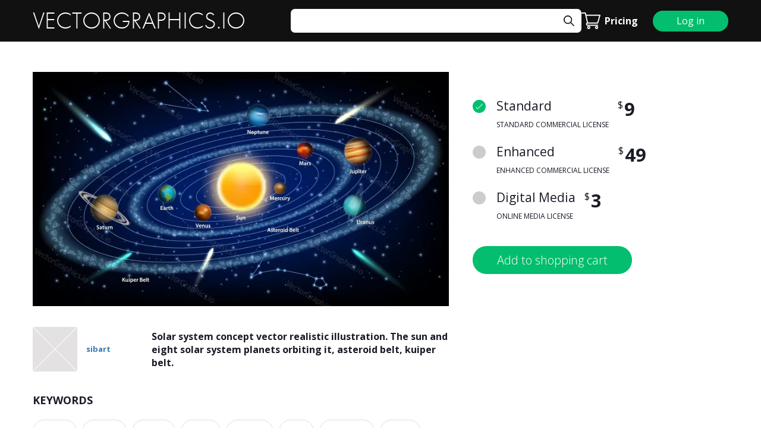

--- FILE ---
content_type: text/html; charset=UTF-8
request_url: https://vectorgraphics.io/vectors/solar-system-concept-vector-realistic-illustration-1019566
body_size: 6482
content:

<!DOCTYPE html>
<html lang="ru">

<head>
    
        <!-- Google Tag Manager -->
<script>(function(w,d,s,l,i){w[l]=w[l]||[];w[l].push({'gtm.start':
new Date().getTime(),event:'gtm.js'});var f=d.getElementsByTagName(s)[0],
j=d.createElement(s),dl=l!='dataLayer'?'&l='+l:'';j.async=true;j.src=
'https://www.googletagmanager.com/gtm.js?id='+i+dl;f.parentNode.insertBefore(j,f);
})(window,document,'script','dataLayer','GTM-T833LBT');</script>
<!-- End Google Tag Manager -->


    <meta charset="UTF-8">
    <!--meta name="viewport" content="width=1200px"-->
    <meta http-equiv="X-UA-Compatible" content="IE=edge" />
    <meta name="viewport" content="width=device-width, initial-scale=1">
    <title>Solar system concept vector realistic illustration — VECTORGRAPHICS.IO</title> 
        <script type="application/ld+json">
        {
          "@context": "https://schema.org/",
          "@type": "ImageObject",
          "contentUrl": "https://vectorgraphics.io/images/catalogue/2022/10/06/1019566_800.webp",
          "license": "https://vectorgraphics.io/services_and_prices",
          "acquireLicensePage": "https://vectorgraphics.io/main/faq#licenses",
          "creditText": "Vectorgraphics.io",
          "creator": {
            "@type": "Person",
            "name": "sibart"
           },
          "copyrightNotice": "sibart"
        }
    </script>
        <meta name="description" content="Royalty free vector illustration on the topic: Solar system concept vector realistic illustration. The sun and eight solar system planets orbiting it, asteroid belt, kuiper belt." />

    <link rel="icon" href="/favicon.ico" sizes="any"><!-- 32×32 -->
    <link rel="icon" href="/icon.svg" type="image/svg+xml">
    <link rel="apple-touch-icon" href="/apple-touch-icon.png"><!-- 180×180 -->
    <link rel="manifest" href="/manifest.webmanifest">
            
    <link href="https://vectorgraphics.io/en/vectors/solar-system-concept-vector-realistic-illustration-1019566" rel="alternate" hreflang="en">
<link href="https://vectorgraphics.io/ru/vectors/solar-system-concept-vector-realistic-illustration-1019566" rel="alternate" hreflang="ru">
<link href="https://vectorgraphics.io/cs/vectors/solar-system-concept-vector-realistic-illustration-1019566" rel="alternate" hreflang="cs">
<link href="https://vectorgraphics.io/vectors/solar-system-concept-vector-realistic-illustration-1019566" rel="alternate" hreflang="x-default">

    <!-- <link rel="stylesheet" href="/styles/site/jquery-ui.css"> -->
    <link rel="stylesheet" href="/styles/site/main.css?77935">
    <link rel="stylesheet" href="https://use.typekit.net/uoq8qbh.css">
    <!-- <script src="/js/site/jquery-3.4.1.min.js"></script> -->
    <script src="//ajax.googleapis.com/ajax/libs/jquery/3.4.1/jquery.min.js"></script>
    <script>window.jQuery || document.write('<script src="@Url.Content("~/js/site/jquery-3.4.1.min.js")">\x3C/script>')</script> 
    <!-- <script src="/js/site/masonry.pkgd.min.js"></script> -->
    <!-- <script src="/js/site/imagesloaded.pkgd.min.js"></script> -->
    <!-- <script src="/js/site/jquery.vgrid.min.js"></script> -->
    <script src="/js/site/fancySelect.js"></script>
    <script src="/js/site/common.js?29549"></script>
	<script type="text/javascript" src="https://vectorgraphics.io/js/en/lang.js?43916"></script>
	<!-- <script type="text/javascript" src="https://vectorgraphics.io/js/functions.js?19450"></script> -->
	<!-- <script type="text/javascript" src="https://vectorgraphics.io/js/all.js?32705"></script> -->
    <!-- HTML5 Shim and Respond.js IE8 support of HTML5 elements and media queries -->
    <!-- WARNING: Respond.js doesn't work if you view the page via file:// -->
    <!--[if lt IE 9]>
    <script src="https://oss.maxcdn.com/libs/html5shiv/3.7.0/html5shiv.js"></script>
    <script src="https://oss.maxcdn.com/libs/respond.js/1.4.2/respond.min.js"></script>
    <![endif]-->
    
    <meta name="facebook-domain-verification" content="ig11ndhsgwfa1hoxwdxicyiq9j5r3d" />

    

</head>

<body>
    
    <!-- Google Tag Manager (noscript) -->
<noscript><iframe src="https://www.googletagmanager.com/ns.html?id=GTM-T833LBT"
height="0" width="0" style="display:none;visibility:hidden"></iframe></noscript>
<!-- End Google Tag Manager (noscript) -->

  <div class="wrapper">
<script type="text/javascript">
$(function () {
    $('#search-form').submit(function (e) {
        e.preventDefault();
        var action = $(this).find('input:text').val();
        if (action != '') {
            action += '/';
        }
        action = action.replace(/[^A-Za-zАБВГДЕЁЖЗИЙКЛМНОПРСТУФХЦЧШЩЪЫЬЭЮЯабвгдеёжзийклмнопрстуфхцчшщъыьэюяÁÉÍÓÚÝŮČĎĚŇŘŠŤŽáéíóúýůčďěňřšťž0-9\s]/g, '');
        action = action.replace(/\s+/g, '+');
        action = 'https://vectorgraphics.io/search/' + action;
        //alert(action);
        location.replace(action);
        //return false;
    });
});
</script>

<div class="w-row-1">
    <div class="contain">
        <div class="top-w">
        <a href="https://vectorgraphics.io/" class="logo">VECTORGRAPHICS.IO</a>
            <div class="col-mnu">
                <div class="hidden-mnu">
                    <a href="#" class="toggle-mnu"><span></span></a>
                </div><!-- .hidden-mnu -->
                <ul class="top-mnu">
                    <li class="top-mnu-li"><a href="https://vectorgraphics.io/my_account" class="top-mnu-a">Log in</a></li>
                    <li class="top-mnu-li"><a href="https://vectorgraphics.io/services_and_prices" class="top-mnu-a">Services and prices</a></li>
                </ul><!-- .top-mnu -->
            </div><!-- .col-mnu -->
            <div class="w-search" id="search">
                <form class="w-form-11" id="search-form" action="https://vectorgraphics.io/search" method="GET">
                <input class="w-input-text-11" type="text" name="keywords" value="">
                    <input type="submit" class="w-a-12" value="Search">
                </form><!-- .w-form-11 -->
            </div><!-- .w-search -->
            <div class="w-row-4">
                <div href="#" class="w-row-5">

                    <a href="https://vectorgraphics.io/cart">
                        <img src="/images/site/cart.png" title="Shopping cart">
                                                                    </a>
                    <a href="https://vectorgraphics.io/services_and_prices" class="w-span-6"><b>Pricing</b></a>
                </div><!-- .w-row-5 -->
                        <a href="https://vectorgraphics.io/my_account" class="butt">Log in</a>
                        </div><!-- .w-row-4 -->
        </div><!-- .top-w -->
    </div><!-- .contain -->
</div><!-- .w-row-1 -->
<script type="text/javascript">
$(function () {
    $("#image_keywords").prepend('<input type="hidden" name="def_val" value="'+lang_search_text+'" />');
    /*$('a.keywords-a').click(function (e) {
        e.preventDefault();
        $('form#image_keywords input[name="keywords"]').val($(this).data('keyword'));
        $('form#image_keywords').submit();
    });*/
});
</script>


<div class="item-page">
    <div class="contain">
        <div class="item-w">
            <div class="item-l">
                <div class="item-img-w text-center">
                <picture>
                    <source srcset="https://vectorgraphics.io/images/catalogue/2022/10/06/1019566_800.webp" type="image/webp">
                    <img src="https://vectorgraphics.io/images/catalogue/2022/10/06/1019566_800.jpg" title="Solar system concept vector realistic illustration. The sun and eight" alt="Solar system concept vector realistic illustration. The sun and eight solar system planets orbiting it, asteroid belt, kuiper belt." style="width:auto; height:auto;" />
                </picture>
                </div><!-- .item-img-w -->
                <!--<div class="author-block-r show-768">
                    HHHHouse lighting lamp on table realistic composition with front view of desktop working place with lamp vector illustration EPS
                </div>--><!-- .author-block-r -->
                <div class="item-r show-768" style="display:none">
                    <div class="item-prices-block">
                        <form>
                            <label class="item-prices-row">
                                <input type="radio" name="item-price-1" checked="">
                                <div class="item-prices-col">
                                    <div class="item-prices-l">
                                        <div class="item-prices-tit">STANDARD111</div>
                                        <div class="item-prices-txt">
                                            The license covers commercial use: worldwide usage for an unlimited time on all platforms; unlimited digital impressions; up to 500,000 copies in print; single-seat, not to be used in products for resale.
                                            <a href="#">Learn more</a>
                                        </div><!-- .item-prices-txt -->
                                    </div><!-- .item-prices-l -->
                                    <div class="item-prices-r">
                                        <div class="item-price"><span class="item-prices-span-1">$</span><span class="item-prices-span-2">9</span></div>
                                    </div><!-- .item-prices-r -->
                                </div><!-- .item-prices-col -->
                            </label><!-- .item-prices-row -->
                            <label class="item-prices-row">
                                <input type="radio" name="item-price-1">
                                <div class="item-prices-col">
                                    <div class="item-prices-l">
                                        <div class="item-prices-tit">ENHANCED</div>
                                        <div class="item-prices-txt">
                                            All uses of the Standard Commercial License plus unlimited print, multi-seat, and usage in products for resale. <a href="#">Learn more</a>
                                        </div><!-- .item-prices-txt -->
                                    </div><!-- .item-prices-l -->
                                    <div class="item-prices-r">
                                        <div class="item-price"><span class="item-prices-span-1">$</span><span class="item-prices-span-2">33</span></div>
                                    </div><!-- .item-prices-r -->
                                </div><!-- .item-prices-col -->
                            </label><!-- .item-prices-row -->

                            <div class="item-butt-w">
                                <a href="#" class="butt add-to-cart">ADD TO CART</a>
                            </div><!-- .item-butt-w -->
                        </form>
                    </div><!-- .item-prices-block -->
                </div><!-- .item-r .show-768 -->
                <div class="item-name">
                    <!-- VVVector illustration #9999 uploaded on June 12, 2020 -->
                </div><!-- .item-name hide-768 -->
                <div class="author-block">
                    <div class="author-block-l">
                        <div class="author-block-img-w-1">
                            <img src="https://vectorgraphics.io/images/avatars/empty.gif" width="75" height="75" alt="No avatar" class="avatar" />                        </div><!-- .author-block-img-w-1 -->
                        <div class="author-block-name">
                        <a href="https://vectorgraphics.io/search/sort/date/auth/sibart">sibart</a>                            <!-- RRRONNIE COMEAU -->
                        </div>
                    </div><!-- .author-block-l -->
                    <div class="author-block-r">
                    Solar system concept vector realistic illustration. The sun and eight solar system planets orbiting it, asteroid belt, kuiper belt.                        <!-- House lighting lamp on table realistic composition with front view of desktop working place with lamp vector illustration EPS -->
                    </div><!-- .author-block-r .hide-768 -->
                </div><!-- .author-block -->

                    <div class="item-prices-block show-768">
                                        <form action="https://vectorgraphics.io/cart/add_to_cart" method="POST">
                        <input type="hidden" name="imageId" value="1019566" />
                                                                <label class="item-prices-row">
                        <input type="radio" name="sizeId" checked="" value="1" />
                            <div class="item-prices-col">
                                <div class="item-prices-l">
                                    <div class="item-prices-tit">Standard</div>
                                    <div class="item-prices-txt">
                                        <!-- Licence — Standard RF.-->
                                        STANDARD COMMERCIAL LICENSE                                    </div><!-- .item-prices-txt -->
                                </div><!-- .item-prices-l -->
                                <div class="item-prices-r">
                                    <div class="item-price">
                                        <span class="item-prices-span-1">$</span>
                                        <span class="item-prices-span-2">
                                                                                        9                                        </span><!-- .item-prices-span-2 -->
                                    </div><!-- .item-price -->
                                </div><!-- .item-prices-r -->
                            </div><!-- .item-prices-col -->
                        </label><!-- .item-prices-row -->
                                                                <label class="item-prices-row">
                        <input type="radio" name="sizeId"  value="2" />
                            <div class="item-prices-col">
                                <div class="item-prices-l">
                                    <div class="item-prices-tit">Enhanced</div>
                                    <div class="item-prices-txt">
                                        <!-- Licence — Standard RF.-->
                                        ENHANCED COMMERCIAL LICENSE                                    </div><!-- .item-prices-txt -->
                                </div><!-- .item-prices-l -->
                                <div class="item-prices-r">
                                    <div class="item-price">
                                        <span class="item-prices-span-1">$</span>
                                        <span class="item-prices-span-2">
                                                                                        49                                        </span><!-- .item-prices-span-2 -->
                                    </div><!-- .item-price -->
                                </div><!-- .item-prices-r -->
                            </div><!-- .item-prices-col -->
                        </label><!-- .item-prices-row -->
                                                                <label class="item-prices-row">
                        <input type="radio" name="sizeId"  value="3" />
                            <div class="item-prices-col">
                                <div class="item-prices-l">
                                    <div class="item-prices-tit">Digital Media</div>
                                    <div class="item-prices-txt">
                                        <!-- Licence — Standard RF.-->
                                        ONLINE MEDIA LICENSE                                    </div><!-- .item-prices-txt -->
                                </div><!-- .item-prices-l -->
                                <div class="item-prices-r">
                                    <div class="item-price">
                                        <span class="item-prices-span-1">$</span>
                                        <span class="item-prices-span-2">
                                                                                        3                                        </span><!-- .item-prices-span-2 -->
                                    </div><!-- .item-price -->
                                </div><!-- .item-prices-r -->
                            </div><!-- .item-prices-col -->
                        </label><!-- .item-prices-row -->
                                                                                    <label class="item-prices-row" style="display:none">
                            <input type="radio" name="item-price-1">
                            <div class="item-prices-col">
                                <div class="item-prices-l">
                                    <div class="item-prices-tit">eXVector</div>
                                    <div class="item-prices-txt">
                                        Licence — Extended RF.
                                    </div><!-- .item-prices-txt -->
                                </div><!-- .item-prices-l -->
                                <div class="item-prices-r">
                                    <div class="item-price">
                                        <span class="item-prices-span-1">$</span>
                                        <span class="item-prices-span-2">
                                            20 
                                        </span><!-- .item-prices-span-2 -->
                                    </div><!-- .item-price -->
                                </div><!-- .item-prices-r -->
                            </div><!-- .item-prices-col -->
                        </label><!-- .item-prices-row -->
                                                                <div class="item-butt-w">
                                                    <!--<a href="https://vectorgraphics.io/cart/add_to_cart/image/1019566/vector/e1019566" class="butt add-to-cart">Add to shopping cart</a> -->
                            <button type="submit" class="btn" name="send" value="1">Add to shopping cart</button>
                                                </div><!-- .item-butt-w -->
                    </form>
                    
                    <form style="display:none">
                        <label class="item-prices-row">
                            <input type="radio" name="item-price-1" checked="">
                            <div class="item-prices-col">
                                <div class="item-prices-l">
                                    <div class="item-prices-tit">STANDARD</div>
                                    <div class="item-prices-txt">
                                        The license covers commercial use: worldwide usage for an unlimited time on all platforms; unlimited digital impressions; up to 500,000 copies in print; single-seat, not to be used in products for resale.
                                        <a href="#">Learn more</a>
                                    </div><!-- .item-prices-txt -->
                                </div><!-- .item-prices-l -->
                                <div class="item-prices-r">
                                    <div class="item-price"><span class="item-prices-span-1">$</span><span class="item-prices-span-2">9</span></div>
                                </div><!-- .item-prices-r -->
                            </div><!-- .item-prices-col -->
                        </label><!-- .item-prices-row -->
                        <label class="item-prices-row">
                            <input type="radio" name="item-price-1">
                            <div class="item-prices-col">
                                <div class="item-prices-l">
                                    <div class="item-prices-tit">ENHANCED</div>
                                    <div class="item-prices-txt">
                                        All uses of the Standard Commercial License plus unlimited print, multi-seat, and usage in products for resale. <a href="#">Learn more</a>
                                    </div><!-- .item-prices-txt -->
                                </div><!-- .item-prices-l -->
                                <div class="item-prices-r">
                                    <div class="item-price"><span class="item-prices-span-1">$</span><span class="item-prices-span-2">33</span></div>
                                </div><!-- .item-prices-r -->
                            </div><!-- .item-prices-col -->
                        </label><!-- .item-prices-row -->

                        <div class="item-butt-w">
                            <a href="#" class="butt add-to-cart">ADD TO CART</a>
                        </div><!-- .item-butt-w -->
                    </form>
                </div><!-- .item-prices-block -->
                
                <div class="keywords">
                    <div class="like-h3">KEYWORDS</div>
                    <div class="keywords-w">
                    <a href="https://vectorgraphics.io/search/vector" class="keywords-a" data-keyword="vector"> vector</a><a href="https://vectorgraphics.io/search/planet" class="keywords-a" data-keyword="planet"> planet</a><a href="https://vectorgraphics.io/search/space" class="keywords-a" data-keyword="space"> space</a><a href="https://vectorgraphics.io/search/solar" class="keywords-a" data-keyword="solar"> solar</a><a href="https://vectorgraphics.io/search/system" class="keywords-a" data-keyword="system"> system</a><a href="https://vectorgraphics.io/search/sun" class="keywords-a" data-keyword="sun"> sun</a><a href="https://vectorgraphics.io/search/astrology" class="keywords-a" data-keyword="astrology"> astrology</a><a href="https://vectorgraphics.io/search/earth" class="keywords-a" data-keyword="earth"> earth</a><a href="https://vectorgraphics.io/search/astronomy" class="keywords-a" data-keyword="astronomy"> astronomy</a><a href="https://vectorgraphics.io/search/planetary" class="keywords-a" data-keyword="planetary"> planetary</a><a href="https://vectorgraphics.io/search/orbit" class="keywords-a" data-keyword="orbit"> orbit</a><a href="https://vectorgraphics.io/search/galaxy" class="keywords-a" data-keyword="galaxy"> galaxy</a><a href="https://vectorgraphics.io/search/poster" class="keywords-a" data-keyword="poster"> poster</a><a href="https://vectorgraphics.io/search/universe" class="keywords-a" data-keyword="universe"> universe</a><a href="https://vectorgraphics.io/search/moon" class="keywords-a" data-keyword="moon"> moon</a><a href="https://vectorgraphics.io/search/design" class="keywords-a" data-keyword="design"> design</a><a href="https://vectorgraphics.io/search/illustration" class="keywords-a" data-keyword="illustration"> illustration</a><a href="https://vectorgraphics.io/search/jupiter" class="keywords-a" data-keyword="jupiter"> jupiter</a><a href="https://vectorgraphics.io/search/mercury" class="keywords-a" data-keyword="mercury"> mercury</a><a href="https://vectorgraphics.io/search/neptune" class="keywords-a" data-keyword="neptune"> neptune</a><a href="https://vectorgraphics.io/search/pluto" class="keywords-a" data-keyword="pluto"> pluto</a><a href="https://vectorgraphics.io/search/saturn" class="keywords-a" data-keyword="saturn"> saturn</a><a href="https://vectorgraphics.io/search/science" class="keywords-a" data-keyword="science"> science</a><a href="https://vectorgraphics.io/search/sky" class="keywords-a" data-keyword="sky"> sky</a><a href="https://vectorgraphics.io/search/star" class="keywords-a" data-keyword="star"> star</a><a href="https://vectorgraphics.io/search/uranus" class="keywords-a" data-keyword="uranus"> uranus</a><a href="https://vectorgraphics.io/search/venus" class="keywords-a" data-keyword="venus"> venus</a><a href="https://vectorgraphics.io/search/background" class="keywords-a" data-keyword="background"> background</a><a href="https://vectorgraphics.io/search/mars" class="keywords-a" data-keyword="mars"> mars</a><a href="https://vectorgraphics.io/search/cosmos" class="keywords-a" data-keyword="cosmos"> cosmos</a><a href="https://vectorgraphics.io/search/celestial" class="keywords-a" data-keyword="celestial"> celestial</a><a href="https://vectorgraphics.io/search/graphic" class="keywords-a" data-keyword="graphic"> graphic</a><a href="https://vectorgraphics.io/search/rotation" class="keywords-a" data-keyword="rotation"> rotation</a><a href="https://vectorgraphics.io/search/outer" class="keywords-a" data-keyword="outer"> outer</a><a href="https://vectorgraphics.io/search/realistic" class="keywords-a" data-keyword="realistic"> realistic</a><a href="https://vectorgraphics.io/search/map" class="keywords-a" data-keyword="map"> map</a><a href="https://vectorgraphics.io/search/3d" class="keywords-a" data-keyword="3d"> 3d</a><a href="https://vectorgraphics.io/search/text" class="keywords-a" data-keyword="text"> text</a><a href="https://vectorgraphics.io/search/cosmo" class="keywords-a" data-keyword="cosmo"> cosmo</a><a href="https://vectorgraphics.io/search/education" class="keywords-a" data-keyword="education"> education</a><a href="https://vectorgraphics.io/search/asteroid" class="keywords-a" data-keyword="asteroid"> asteroid</a><a href="https://vectorgraphics.io/search/kuiper+belt" class="keywords-a" data-keyword="kuiper belt"> kuiper belt</a><a href="https://vectorgraphics.io/search/copy" class="keywords-a" data-keyword="copy"> copy</a><a href="https://vectorgraphics.io/search/copy+space" class="keywords-a" data-keyword="copy space"> copy space</a><a href="https://vectorgraphics.io/search/icon" class="keywords-a" data-keyword="icon"> icon</a><a href="https://vectorgraphics.io/search/school" class="keywords-a" data-keyword="school"> school</a><a href="https://vectorgraphics.io/search/item" class="keywords-a" data-keyword="item"> item</a><a href="https://vectorgraphics.io/search/subject" class="keywords-a" data-keyword="subject"> subject</a><a href="https://vectorgraphics.io/search/dwarf" class="keywords-a" data-keyword="dwarf"> dwarf</a><a href="https://vectorgraphics.io/search/cartoon" class="keywords-a" data-keyword="cartoon"> cartoon</a>                        <!-- <a href="#" class="keywords-a"> girl</a><a href="#" class="keywords-a">boat</a><a href="#" class="keywords-a">sea</a><a href="#" class="keywords-a">water</a><a href="#" class="keywords-a">ocean</a><a href="#" class="keywords-a">travel</a> -->
                        <!-- <a href="#" class="keywords-a">recreation</a><a href="#" class="keywords-a">vacation</a><a href="#" class="keywords-a">watercraft</a><a href="#" class="keywords-a">transportation system</a> -->
                        <form id="image_keywords" action="https://vectorgraphics.io/vectors/search_k" method="POST">
                            <input type="hidden" name="keywords">
                        </form>
                    </div><!-- .keywords-w -->
                </div><!-- .keywords -->
                
                                <div class="simmilar">
                    <div class="like-h3">SIMILAR IMAGES</div>
                    <div class="simmilar-w">
                                        <a href="https://adobe.prf.hn/click/camref:1011l3IU37/ar:vectorgraphics/destination:https%3A%2F%2Fstock.adobe.com%2F1263520765" class="simmilar-link" target="_blank"><img src="https://as2.ftcdn.net/v2/jpg/12/63/52/07/500_F_1263520765_vZVWfVKTC8ke2Efusk5YnnGnWaYUMD53.jpg" title="Solar system concept_vector realistic illustration_poster_sun_galaxy [Converted]" /></a>
                                        <a href="https://adobe.prf.hn/click/camref:1011l3IU37/ar:vectorgraphics/destination:https%3A%2F%2Fstock.adobe.com%2F1263522577" class="simmilar-link" target="_blank"><img src="https://as2.ftcdn.net/v2/jpg/12/63/52/25/500_F_1263522577_QYNVax8FdmIb7gkVyWHBPE0CspXc2MPB.jpg" title="Solar system concept_vector realistic illustration_poster_sun_galaxy [Converted] without lables" /></a>
                                        <a href="https://adobe.prf.hn/click/camref:1011l3IU37/ar:vectorgraphics/destination:https%3A%2F%2Fstock.adobe.com%2F1263520590" class="simmilar-link" target="_blank"><img src="https://as2.ftcdn.net/v2/jpg/12/63/52/05/500_F_1263520590_cV7uPDSbOARcPaj7fcvvHeF2V58WNEvm.jpg" title="Solar system concept_vector realistic illustration_poster_sun_galaxy [Converted].eps" /></a>
                                        <a href="https://adobe.prf.hn/click/camref:1011l3IU37/ar:vectorgraphics/destination:https%3A%2F%2Fstock.adobe.com%2F1643016343" class="simmilar-link" target="_blank"><img src="https://as2.ftcdn.net/v2/jpg/16/43/01/63/500_F_1643016343_LDOCKkn6jBCswuKerfPtnXrWyLTij4E3.jpg" title="A blue sphere with a network of lights surrounding it. The lights are orange and the sphere is surrounded by a forest of trees" /></a>
                                        <a href="https://adobe.prf.hn/click/camref:1011l3IU37/ar:vectorgraphics/destination:https%3A%2F%2Fstock.adobe.com%2F188658416" class="simmilar-link" target="_blank"><img src="https://as1.ftcdn.net/v2/jpg/01/88/65/84/500_F_188658416_xlABSiSoRdCTYVqDhkjRVFgTiVLy97Vw.jpg" title="Illustration abstract Galaxy background with mesh lines and bright glitter. Vector design abstract technology, communication, futuristic, hi-tech digital concept on dark blue background" /></a>
                                        <a href="https://adobe.prf.hn/click/camref:1011l3IU37/ar:vectorgraphics/destination:https%3A%2F%2Fstock.adobe.com%2F577310648" class="simmilar-link" target="_blank"><img src="https://as1.ftcdn.net/v2/jpg/05/77/31/06/500_F_577310648_263vR90adN8GRPbRSgBF4EAjiJcQyBsE.jpg" title="Quantum processing. Deep learning artificial intelligence. Future new technology  for business or science presentation" /></a>
                                        <a href="https://adobe.prf.hn/click/camref:1011l3IU37/ar:vectorgraphics/destination:https%3A%2F%2Fstock.adobe.com%2F299016924" class="simmilar-link" target="_blank"><img src="https://as2.ftcdn.net/v2/jpg/02/99/01/69/500_F_299016924_fk8FTKIDJn1qOphDJcwwIkFud4pm75wd.jpg" title="Planets of solar system and Sun with orbits, stars" /></a>
                                        <a href="https://adobe.prf.hn/click/camref:1011l3IU37/ar:vectorgraphics/destination:https%3A%2F%2Fstock.adobe.com%2F1626152940" class="simmilar-link" target="_blank"><img src="https://as2.ftcdn.net/v2/jpg/16/26/15/29/500_F_1626152940_JHacP5iUP9VBlqTjpakaHAvVUju8I0gQ.jpg" title="Abstract illustration of a spiral galaxy with glowing lights and technological elements." /></a>
                                        <a href="https://adobe.prf.hn/click/camref:1011l3IU37/ar:vectorgraphics/destination:https%3A%2F%2Fstock.adobe.com%2F450790731" class="simmilar-link" target="_blank"><img src="https://as2.ftcdn.net/v2/jpg/04/50/79/07/500_F_450790731_0jWJ5ujw7HBy3TZJsIJnEygggbcL5OUP.jpg" title="Digital particle of high computer. Futuristic Sci-Fi glowing HUD frame. Data engineer. Abstract hologram hi-tech background. Virtual reality holographic of projector" /></a>
                                        <a href="https://adobe.prf.hn/click/camref:1011l3IU37/ar:vectorgraphics/destination:https%3A%2F%2Fstock.adobe.com%2F1558685979" class="simmilar-link" target="_blank"><img src="https://as2.ftcdn.net/v2/jpg/15/58/68/59/500_F_1558685979_VMVMklShSZufHZwnRFIfHgc4FxahzBx4.jpg" title="Quantum Fractal Neon Mesh Interface" /></a>
                                        </div><!-- .simmilar-w -->
                
                    <!-- <div class="simmilar-butt-w">
                        <a href="#" class="butt add-to-cart">Show more</a>
                    </div><!-- .simmilar-butt-w -->
                </div><!-- .simmilar -->
                
                                <!--
                <div class="simmilar" style="display:none">
                    <div class="like-h3">SIMILAR IMAGES</div>
                    <div class="simmilar-w">
                        <a href="#" class="simmilar-link"><img src="img/3.webp" /></a>
                        <a href="#" class="simmilar-link"><img src="img/4.webp" /></a>
                        <a href="#" class="simmilar-link"><img src="img/5.webp" /></a>
                        <a href="#" class="simmilar-link"><img src="img/6.webp" /></a>
                        <a href="#" class="simmilar-link"><img src="img/8.webp" /></a>
                        <a href="#" class="simmilar-link"><img src="img/6.webp" /></a>
                        <a href="#" class="simmilar-link"><img src="img/11.webp" /></a>
                    </div><!-- .simmilar-w -->
                <!--
                    <div class="simmilar-butt-w">
                        <a href="#" class="butt add-to-cart">Show more</a>
                    </div><!-- .simmilar-butt-w -->
                <!--
                </div><!-- .simmilar -->
            </div><!-- .item-l -->
            <div class="item-r hide-768">
                <div class="item-prices-block">
                                        <form action="https://vectorgraphics.io/cart/add_to_cart" method="POST">
                        <input type="hidden" name="imageId" value="1019566" />
                                                                <label class="item-prices-row">
                        <input type="radio" name="sizeId" checked="" value="1" />
                            <div class="item-prices-col">
                                <div class="item-prices-l">
                                    <div class="item-prices-tit">Standard</div>
                                    <div class="item-prices-txt">
                                        <!-- Licence — Standard RF.-->
                                        STANDARD COMMERCIAL LICENSE                                    </div><!-- .item-prices-txt -->
                                </div><!-- .item-prices-l -->
                                <div class="item-prices-r">
                                    <div class="item-price">
                                        <span class="item-prices-span-1">$</span>
                                        <span class="item-prices-span-2">
                                                                                        9                                        </span><!-- .item-prices-span-2 -->
                                    </div><!-- .item-price -->
                                </div><!-- .item-prices-r -->
                            </div><!-- .item-prices-col -->
                        </label><!-- .item-prices-row -->
                                                                <label class="item-prices-row">
                        <input type="radio" name="sizeId"  value="2" />
                            <div class="item-prices-col">
                                <div class="item-prices-l">
                                    <div class="item-prices-tit">Enhanced</div>
                                    <div class="item-prices-txt">
                                        <!-- Licence — Standard RF.-->
                                        ENHANCED COMMERCIAL LICENSE                                    </div><!-- .item-prices-txt -->
                                </div><!-- .item-prices-l -->
                                <div class="item-prices-r">
                                    <div class="item-price">
                                        <span class="item-prices-span-1">$</span>
                                        <span class="item-prices-span-2">
                                                                                        49                                        </span><!-- .item-prices-span-2 -->
                                    </div><!-- .item-price -->
                                </div><!-- .item-prices-r -->
                            </div><!-- .item-prices-col -->
                        </label><!-- .item-prices-row -->
                                                                <label class="item-prices-row">
                        <input type="radio" name="sizeId"  value="3" />
                            <div class="item-prices-col">
                                <div class="item-prices-l">
                                    <div class="item-prices-tit">Digital Media</div>
                                    <div class="item-prices-txt">
                                        <!-- Licence — Standard RF.-->
                                        ONLINE MEDIA LICENSE                                    </div><!-- .item-prices-txt -->
                                </div><!-- .item-prices-l -->
                                <div class="item-prices-r">
                                    <div class="item-price">
                                        <span class="item-prices-span-1">$</span>
                                        <span class="item-prices-span-2">
                                                                                        3                                        </span><!-- .item-prices-span-2 -->
                                    </div><!-- .item-price -->
                                </div><!-- .item-prices-r -->
                            </div><!-- .item-prices-col -->
                        </label><!-- .item-prices-row -->
                                                                                    <label class="item-prices-row" style="display:none">
                            <input type="radio" name="item-price-1">
                            <div class="item-prices-col">
                                <div class="item-prices-l">
                                    <div class="item-prices-tit">eXVector</div>
                                    <div class="item-prices-txt">
                                        Licence — Extended RF.
                                    </div><!-- .item-prices-txt -->
                                </div><!-- .item-prices-l -->
                                <div class="item-prices-r">
                                    <div class="item-price">
                                        <span class="item-prices-span-1">$</span>
                                        <span class="item-prices-span-2">
                                            20 
                                        </span><!-- .item-prices-span-2 -->
                                    </div><!-- .item-price -->
                                </div><!-- .item-prices-r -->
                            </div><!-- .item-prices-col -->
                        </label><!-- .item-prices-row -->
                                                                <div class="item-butt-w">
                                                    <!--<a href="https://vectorgraphics.io/cart/add_to_cart/image/1019566/vector/e1019566" class="butt add-to-cart">Add to shopping cart</a> -->
                            <button type="submit" class="btn" name="send" value="1">Add to shopping cart</button>
                                                </div><!-- .item-butt-w -->
                    </form>
                    
                    <form style="display:none">
                        <label class="item-prices-row">
                            <input type="radio" name="item-price-1" checked="">
                            <div class="item-prices-col">
                                <div class="item-prices-l">
                                    <div class="item-prices-tit">STANDARD</div>
                                    <div class="item-prices-txt">
                                        The license covers commercial use: worldwide usage for an unlimited time on all platforms; unlimited digital impressions; up to 500,000 copies in print; single-seat, not to be used in products for resale.
                                        <a href="#">Learn more</a>
                                    </div><!-- .item-prices-txt -->
                                </div><!-- .item-prices-l -->
                                <div class="item-prices-r">
                                    <div class="item-price"><span class="item-prices-span-1">$</span><span class="item-prices-span-2">9</span></div>
                                </div><!-- .item-prices-r -->
                            </div><!-- .item-prices-col -->
                        </label><!-- .item-prices-row -->
                        <label class="item-prices-row">
                            <input type="radio" name="item-price-1">
                            <div class="item-prices-col">
                                <div class="item-prices-l">
                                    <div class="item-prices-tit">ENHANCED</div>
                                    <div class="item-prices-txt">
                                        All uses of the Standard Commercial License plus unlimited print, multi-seat, and usage in products for resale. <a href="#">Learn more</a>
                                    </div><!-- .item-prices-txt -->
                                </div><!-- .item-prices-l -->
                                <div class="item-prices-r">
                                    <div class="item-price"><span class="item-prices-span-1">$</span><span class="item-prices-span-2">33</span></div>
                                </div><!-- .item-prices-r -->
                            </div><!-- .item-prices-col -->
                        </label><!-- .item-prices-row -->

                        <div class="item-butt-w">
                            <a href="#" class="butt add-to-cart">ADD TO CART</a>
                        </div><!-- .item-butt-w -->
                    </form>
                </div><!-- .item-prices-block -->
            </div><!-- .item-r hide-768 -->
        </div><!-- .item-w -->
    </div><!-- .contain -->
</div><!-- .item-page -->

<script type="text/javascript">
$(function () {
    $('#lang').fancySelect().on('change.fs', function () {
        location.replace('https://vectorgraphics.io/main/setLanguage/' + $(this).val());
    });
});
</script>

<div class="footer">
    <div class="contain contain-footer">
        <div class="w-wrap-22">
            <div class="footer-col-1">
                <div class="footer-mnu-w">
                    <div class="footer-mnu-head">VectorGraphics</div>
                    <ul class="footer-mnu-ul">
                        <li class="footer-mnu-li"><a href="https://vectorgraphics.io/main/about_us" class="footer-mnu-a">About us</a></li>
                        <li class="footer-mnu-li"><a href="https://vectorgraphics.io/main/contact_us" class="footer-mnu-a">Support service</a></li>

                    </ul><!-- .footer-mnu-ul -->
                </div><!-- .footer-mnu-w -->
            </div><!-- .footer-col-1 -->
            <div class="footer-col-2">
                <div class="footer-mnu-w">
                    <div class="footer-mnu-head">FAQ</div>
                    <ul class="footer-mnu-ul">
                        <li class="footer-mnu-li">
                            <a href="https://vectorgraphics.io/main/faq#licenses" class="footer-mnu-a">What licensing options do you offer?</a>
                        </li><!-- .footer-mnu-li -->
                        <li class="footer-mnu-li">
                            <a href="https://vectorgraphics.io/main/faq#payments" class="footer-mnu-a">What payment options do you have?</a>
                        </li><!-- .footer-mnu-li -->
                        <li class="footer-mnu-li">
                            <a href="https://vectorgraphics.io/main/faq#how-to-pay" class="footer-mnu-a">How can I pay for illustration?</a>
                        </li><!-- .footer-mnu-li -->
                        <li class="footer-mnu-li">
                            <a href="https://vectorgraphics.io/main/faq#royalty-free" class="footer-mnu-a">What is Royalty-Free license?</a>
                        </li><!-- .footer-mnu-li -->
                        <li class="footer-mnu-li">
                            <a href="https://vectorgraphics.io/main/faq#behalf-client" class="footer-mnu-a">Can I purchase the image on behalf of my client?</a>
                        </li><!-- .footer-mnu-li -->
                        <li class="footer-mnu-li">
                            <a href="https://vectorgraphics.io/main/faq#download" class="footer-mnu-a">I've bought an image – how do I download it?</a>
                        </li><!-- .footer-mnu-li -->

                    </ul><!-- .footer-mnu-ul -->
                </div><!-- .footer-mnu-w -->
            </div><!-- .footer-col-2 -->
            <div class="footer-col-3">
                <div class="w-row-24">
                    <div class="footer-mnu-head">CONTACT US</div>
                    <div class="w-row-29"><a href="/cdn-cgi/l/email-protection" class="__cf_email__" data-cfemail="7c0f090c0c130e083c0a191f08130e1b0e1d0c14151f0f521513">[email&#160;protected]</a></div>

                </div><!-- .w-row-24 -->
                <div class="w-row-28">
                    <div class="footer-mnu-head">SUBSCRIBE</div>
                    <form class="footer-form">
                        <input class="footer-input" type="text" placeholder="Email address">
                        <input class="footer-butt" type="submit">
                    </form><!-- .footer-form -->
                </div><!-- .w-row-28 -->
                <div class="w-row-30">
                    <div class="footer-mnu-head">LANGUAGES</div>
                    <!-- <a href="#" class="footer-a-2">Español</a> -->
                    <select name="lang" id="lang">
<option value="en" selected="selected">English</option>
<option value="ru">Русский</option>
<option value="cs">&#268;eština</option>
</select>                </div><!-- .w-row-30 -->
            </div><!-- .footer-col-3 -->
        </div><!-- .w-wrap-22 -->
    </div><!-- .contain .contain-footer -->
</div><!-- .footer -->
<div class="footer-2">
    <div class="contain">
        <div class="foot-icons">
            <a href="https://www.facebook.com/VectorGraphicsio-100232708779013" class="foot-icon">
                <img src="/images/site/facebook.svg" alt="Facebook icon" width="20px" height="20px">
            </a><!-- .foot-icon -->
            <a href="https://www.instagram.com/vectorgraphics.io/" class="foot-icon">
                <img src="/images/site/instagram.svg" alt="Instagram icon" width="20px" height="20px">
            </a><!-- .foot-icon -->
            <a href="#" class="foot-icon">
                <img src="/images/site/beh.svg" alt="Behance icon" width="20px" height="20px">
            </a><!-- .foot-icon -->
            <a href="https://twitter.com/vectorgraphic13" class="foot-icon">
                <img src="/images/site/twitter.svg" alt="Twitter icon" width="20px" height="20px">
            </a><!-- .foot-icon -->
        </div><!-- .foot-icons -->
        <div class="copy-w">
            <div class="copy">Our goal is to offer the best high-quality vector illustrations and graphics. VectorGraphics is a vibrant community of creative artists, providing royalty-free images. All contents are released under the VectorGraphics License, which makes them safe to use for private and commercial purposes. Over 20000 vector illustrations and high-resolution images brought to you by our community of artists. We hand-select every illustration and accept only the best.</div>
            <div class="copy"> </div>
            <div class="copy">VectorGraphics.io All rights reserved.</div>
            <div class="foot-links">
                <a href="https://vectorgraphics.io/main/legal_information" class="foot-link">Legal information</a>
                <a href="https://vectorgraphics.io/main/terms" class="foot-link">TERMS and AGREEMENT</a>
            </div><!-- .foot-links -->
        </div><!-- .copy-w -->
    </div><!-- .contain -->
</div><!-- .footer-2 -->
  </div><!-- .wrapper -->

  <div class="overlay"></div>
  <!-- <script src="js/jquery-3.4.1.min.js"></script>
  <script src="js/masonry.pkgd.min.js"></script>
  <script src="js/common.js"></script> -->
<script data-cfasync="false" src="/cdn-cgi/scripts/5c5dd728/cloudflare-static/email-decode.min.js"></script><script defer src="https://static.cloudflareinsights.com/beacon.min.js/vcd15cbe7772f49c399c6a5babf22c1241717689176015" integrity="sha512-ZpsOmlRQV6y907TI0dKBHq9Md29nnaEIPlkf84rnaERnq6zvWvPUqr2ft8M1aS28oN72PdrCzSjY4U6VaAw1EQ==" data-cf-beacon='{"version":"2024.11.0","token":"bf80a1fc78ce4b91a813f08fd0c31189","r":1,"server_timing":{"name":{"cfCacheStatus":true,"cfEdge":true,"cfExtPri":true,"cfL4":true,"cfOrigin":true,"cfSpeedBrain":true},"location_startswith":null}}' crossorigin="anonymous"></script>
</body>

</html>


--- FILE ---
content_type: text/css
request_url: https://vectorgraphics.io/styles/site/main.css?77935
body_size: 15754
content:
@import url("https://fonts.googleapis.com/css2?family=Open+Sans:wght@300;400;600;700&display=swap");
@import url("https://fonts.googleapis.com/css2?family=Roboto:wght@300;400;500;700&display=swap");
p:last-child,
li:last-child {
  margin-bottom: 0 !important; }

html {
  padding: 0;
  margin: 0;
  font-family: sans-serif;
  -ms-text-size-adjust: 100%;
  -webkit-text-size-adjust: 100%; }

body {
  padding: 0;
  margin: 0;
  line-height: 1; }

h1, h2, h3, h4, h5, h6 {
  margin-top: 0;
  font-weight: normal; }

p {
  margin-top: 0;
  font-weight: normal;
  margin-top: 0; }

* {
  box-sizing: border-box; }

a {
  text-decoration: none; }

form {
  padding: 0;
  margin: 0; }

input[type="text"] {
  outline: none;
  border: none;
  padding: 0;
  margin: 0;
  background: transparent; }

input[type="submit"] {
  outline: none;
  border: none;
  padding: 0;
  margin: 0;
  cursor: pointer; }

ul {
  padding: 0;
  margin: 0;
  list-style: none; }

li {
  padding: 0;
  margin: 0; }

article, aside, details, figcaption, figure, footer, header, hgroup, main, menu, nav, section, summary {
  display: block; }

audio, canvas, progress, video {
  display: inline-block;
  vertical-align: baseline; }

audio:not([controls]) {
  display: none;
  height: 0; }

[hidden], template {
  display: none; }

a {
  background-color: transparent; }
  a:active, a:hover {
    outline: 0; }

abbr[title] {
  border-bottom: 1px dotted; }

b, strong {
  font-weight: bold; }

dfn {
  font-style: italic; }

mark {
  background: #ff0;
  color: #000; }

small {
  font-size: 80%; }

sub {
  font-size: 75%;
  line-height: 0;
  position: relative;
  vertical-align: baseline; }

sup {
  font-size: 75%;
  line-height: 0;
  position: relative;
  vertical-align: baseline;
  top: -0.5em; }

sub {
  bottom: -0.25em; }

img {
  border: 0; }

svg:not(:root) {
  overflow: hidden; }

figure {
  margin: 1em 40px; }

hr {
  box-sizing: content-box;
  height: 0; }

pre {
  overflow: auto; }

code, kbd, pre, samp {
  font-family: monospace,	monospace;
  font-size: 1em; }

button, input, optgroup, select, textarea {
  color: inherit;
  font: inherit;
  margin: 0; }

button {
  overflow: visible;
  text-transform: none; }

select {
  text-transform: none; }

button, html input[type="button"] {
  -webkit-appearance: button;
  cursor: pointer; }

input[type="reset"], input[type="submit"] {
  -webkit-appearance: button;
  cursor: pointer; }

button[disabled], html input[disabled] {
  cursor: default; }

button::-moz-focus-inner {
  border: 0;
  padding: 0; }

input {
  line-height: normal; }
  input::-moz-focus-inner {
    border: 0;
    padding: 0; }
  input[type="checkbox"], input[type="radio"] {
    box-sizing: border-box;
    padding: 0; }
  input[type="number"]::-webkit-inner-spin-button, input[type="number"]::-webkit-outer-spin-button {
    height: auto; }
  input[type="search"] {
    -webkit-appearance: textfield;
    box-sizing: content-box; }
    input[type="search"]::-webkit-search-cancel-button, input[type="search"]::-webkit-search-decoration {
      -webkit-appearance: none; }

fieldset {
  border: 1px solid #c0c0c0;
  margin: 0 2px;
  padding: 0.35em 0.625em 0.75em; }

legend {
  border: 0;
  padding: 0; }

textarea {
  overflow: auto; }

optgroup {
  font-weight: bold; }

table {
  border-collapse: collapse;
  border-spacing: 0; }

td, th {
  padding: 0; }

* {
  box-sizing: border-box; }
  *:before, *:after {
    box-sizing: border-box; }

html {
  font-size: 10px;
  -webkit-tap-highlight-color: transparent; }

body {
  font-size: 14px;
  color: #333;
  background-color: #fff; }

input, button, select, textarea {
  font-family: inherit;
  font-size: inherit;
  line-height: inherit; }

a {
  color: #337ab7;
  text-decoration: none; }

figure {
  margin: 0; }

img {
  vertical-align: middle; }

.group:after, .contain:after {
  visibility: hidden;
  display: block;
  font-size: 0;
  content: " ";
  clear: both;
  height: 0; }

.embed-responsive {
  position: relative;
  display: block;
  width: 100%;
  padding: 0;
  overflow: hidden; }

.embed-responsive::before {
  display: block;
  content: ""; }

.embed-responsive-21by9::before {
  padding-top: 42.857143%; }

.embed-responsive-16by9::before {
  padding-top: 56.25%; }

.embed-responsive-4by3::before {
  padding-top: 75%; }

.embed-responsive-1by1::before {
  padding-top: 100%; }

.embed-responsive iframe {
  position: absolute;
  top: 0;
  bottom: 0;
  left: 0;
  width: 100%;
  height: 100%;
  border: 0; }

.show-320,
.show-360,
.show-480,
.show-570,
.show-640,
.show-992,
.show-1050,
.show-1199,
.show-768,
.show-1299 {
  display: none; }

@media (max-width: 1299px) {
  .show-1299 {
    display: block; }
  .hide-1299 {
    display: none; } }

@media (max-width: 1199px) {
  .show-1199 {
    display: block; }
  .hide-1199 {
    display: none; } }

@media (max-width: 1050px) {
  .show-1050 {
    display: block; }
  .hide-1050 {
    display: none; } }

@media (max-width: 992px) {
  .hide-992 {
    display: none; }
  .show-992 {
    display: block; } }

@media (max-width: 768px) {
  .show-768 {
    display: block; }
  .hide-768 {
    display: none; } }

@media (max-width: 640px) {
  .hide-640 {
    display: none; }
  .show-640 {
    display: -webkit-flex;
    display: -ms-flexbox;
    display: flex; } }

@media (max-width: 570px) {
  .show-570 {
    display: block; }
  .hide-570 {
    display: none; } }

@media (max-width: 480px) {
  .show-480 {
    display: block; }
  .hide-480 {
    display: none; } }

@media (max-width: 360px) {
  .hide-360 {
    display: none; }
  .show-360 {
    display: block; } }

@media (max-width: 320px) {
  .hide-320 {
    display: none; }
  .show-320 {
    display: block; } }

div.fancy-select {
  position: relative;
  font-size: 16px;
  color: #46565D;
}

/*div.login-reg-w div.fancy-select {
    margin-bottom: 17px;
    border-radius: 10px;
}*/

div.fancy-select.disabled {
    opacity: 0.5;
}

div.fancy-select select:focus + div.trigger.open {
    box-shadow: none;
}
div.fancy-select div.trigger {
    border-radius: 4px;
    cursor: pointer;
    padding: 10px 24px 9px 9px;
    white-space: nowrap;
    overflow: hidden;
    text-overflow: ellipsis;
    position: relative;
    background: #99A5BE;
    border: 1px solid #99A5BE;
    border-top-color: #A5B2CB;
    color: #4B5468;
    width: 200px;
    transition: all 240ms ease-out;
    -webkit-transition: all 240ms ease-out;
    -moz-transition: all 240ms ease-out;
    -ms-transition: all 240ms ease-out;
    -o-transition: all 240ms ease-out; 
}
div.fancy-select div.trigger:after {
      content: "";
      display: block;
      position: absolute;
      width: 0;
      height: 0;
      border: 5px solid transparent;
      border-top-color: #4B5468;
      top: 20px;
      right: 9px; }
  div.fancy-select ul.options {
    list-style: none;
    margin: 0;
    position: absolute;
    top: 40px;
    left: 0;
    visibility: hidden;
    opacity: 0;
    z-index: 50;
    max-height: 200px;
    overflow: auto;
    background: #fff;
    box-shadow: 0 1px 2px rgba(0, 0, 0, 0.2);
    transition: opacity 300ms ease-out, top 300ms ease-out, visibility 300ms ease-out;
    -webkit-transition: opacity 300ms ease-out, top 300ms ease-out, visibility 300ms ease-out;
    -moz-transition: opacity 300ms ease-out, top 300ms ease-out, visibility 300ms ease-out;
    -ms-transition: opacity 300ms ease-out, top 300ms ease-out, visibility 300ms ease-out;
    -o-transition: opacity 300ms ease-out, top 300ms ease-out, visibility 300ms ease-out;
    width: 100%; }
    div.fancy-select ul.options.open {
      visibility: visible;
      top: 48px;
      opacity: 1;
      transition: opacity 300ms ease-out, top 300ms ease-out;
      -webkit-transition: opacity 300ms ease-out, top 300ms ease-out;
      -moz-transition: opacity 300ms ease-out, top 300ms ease-out;
      -ms-transition: opacity 300ms ease-out, top 300ms ease-out;
      -o-transition: opacity 300ms ease-out, top 300ms ease-out; }
    div.fancy-select ul.options.overflowing {
      top: 48px;
      left: 0;
      transition: opacity 300ms ease-out, bottom 300ms ease-out, visibility 300ms ease-out;
      -webkit-transition: opacity 300ms ease-out, bottom 300ms ease-out, visibility 300ms ease-out;
      -moz-transition: opacity 300ms ease-out, bottom 300ms ease-out, visibility 300ms ease-out;
      -ms-transition: opacity 300ms ease-out, bottom 300ms ease-out, visibility 300ms ease-out;
      -o-transition: opacity 300ms ease-out, bottom 300ms ease-out, visibility 300ms ease-out; }
      div.fancy-select ul.options.overflowing.open {
        top: 48px;
        visibility: visible;
        opacity: 1;
        transition: opacity 300ms ease-out, bottom 300ms ease-out;
        -webkit-transition: opacity 300ms ease-out, bottom 300ms ease-out;
        -moz-transition: opacity 300ms ease-out, bottom 300ms ease-out;
        -ms-transition: opacity 300ms ease-out, bottom 300ms ease-out;
        -o-transition: opacity 300ms ease-out, bottom 300ms ease-out; }
    div.fancy-select ul.options li {
      padding: 8px 16px;
      color: #000;
      cursor: pointer;
      white-space: nowrap;
      transition: all 150ms ease-out;
      -webkit-transition: all 150ms ease-out;
      -moz-transition: all 150ms ease-out;
      -ms-transition: all 150ms ease-out;
      -o-transition: all 150ms ease-out; }
      div.fancy-select ul.options li.selected, div.fancy-select ul.options li.hover {
        background: #a0a0a0;
        color: white; }

div.fancy-select ul.options {
  width: 100%; }

div.fancy-select div.trigger {
  margin-right: 0 !important;
  width: 100%; }

div.fancy-select div.trigger {
  padding: 0 29px;
  height: 70px;
  border-radius: 10px;
  background-color: #f8f8fa;
  color: #858585;
  font-size: 14px;
  outline: none;
  border: none;
  padding-top: 0;
  padding-bottom: 0;
  display: -webkit-flex;
  display: -ms-flexbox;
  display: flex;
  -webkit-align-items: center;
      -ms-flex-align: center;
          align-items: center;
  text-transform: none;
  font-weight: normal;
  width: 100%; }

div.fancy-select ul.options li.selected {
  background-color: #e3e3eb;
  color: #000;
  width: 100%; }

div.fancy-select div.trigger:after {
  background: url("/images/site/arr-b.svg") no-repeat 0 0;
  background-position: center;
  border: none;
  width: 10px;
  height: 8px;
  right: 15px;
  top: calc(50% - 4px); }

div.fancy-select div.trigger {
  width: 100%;
  height: 48px;
  border-radius: 2px;
  border: 1px solid #e3e3e3;
  background-color: white;
  margin-left: 0px;
  padding-left: 20px;
  padding-right: 16px;
  color: #666666;
  font-size: 16px; }

div.login-reg-w div.fancy-select div.trigger {
    border-radius: 10px;
    color: #909090;
    font-weight: 300;
    font-size: 16px;
}


.show-320,
.show-360,
.show-480,
.show-570,
.show-640,
.show-992,
.show-1050,
.show-1199,
.show-768,
.show-1299 {
  display: none; }

@media (max-width: 1299px) {
  .show-1299 {
    display: block; }
  .hide-1299 {
    display: none; } }

@media (max-width: 1199px) {
  .show-1199 {
    display: block; }
  .hide-1199 {
    display: none; } }

@media (max-width: 1050px) {
  .show-1050 {
    display: block; }
  .hide-1050 {
    display: none; } }

@media (max-width: 992px) {
  .hide-992 {
    display: none; }
  .show-992 {
    display: block; } }

@media (max-width: 768px) {
  .show-768 {
    display: block; }
  .hide-768 {
    display: none; } }

@media (max-width: 640px) {
  .hide-640 {
    display: none; }
  .show-640 {
    display: -webkit-flex;
    display: -ms-flexbox;
    display: flex; } }

@media (max-width: 570px) {
  .show-570 {
    display: block; }
  .hide-570 {
    display: none; } }

@media (max-width: 480px) {
  .show-480 {
    display: block; }
  .hide-480 {
    display: none; } }

@media (max-width: 360px) {
  .hide-360 {
    display: none; }
  .show-360 {
    display: block; } }

@media (max-width: 320px) {
  .hide-320 {
    display: none; }
  .show-320 {
    display: block; } }

.ml0 {
  margin-left: 0; }

.mr0 {
  margin-right: 0; }

.mr15 {
  margin-right: 15px; }

.ml10 {
  margin-left: 10px; }

.mt0 {
  margin-top: 0px; }

.mt5 {
  margin-top: 5px; }

.mt10 {
  margin-top: 10px; }

.mt15 {
  margin-top: 15px; }

.mt20 {
  margin-top: 20px; }

.mt25 {
  margin-top: 25px; }

.mt30 {
  margin-top: 30px; }

.mt35 {
  margin-top: 35px; }

.mt40 {
  margin-top: 40px; }

.mt45 {
  margin-top: 45px; }

.mt50 {
  margin-top: 50px; }

.mt55 {
  margin-top: 55px; }

.mt60 {
  margin-top: 60px; }

.mt65 {
  margin-top: 65px; }

.fww {
  -webkit-flex-wrap: wrap;
      -ms-flex-wrap: wrap;
          flex-wrap: wrap; }

.ha {
  height: auto;
  overflow: visible; }

.rot180 {
  -webkit-transform: rotate(180deg);
      -ms-transform: rotate(180deg);
          transform: rotate(180deg); }

.cols {
  display: -webkit-flex;
  display: -ms-flexbox;
  display: flex;
  -webkit-justify-content: space-between;
      -ms-flex-pack: justify;
          justify-content: space-between; }

.col-grow {
  width: 100%;
  -webkit-flex-grow: 1;
      -ms-flex-positive: 1;
          flex-grow: 1; }

.col-fix {
  width: 200px;
  -webkit-flex: none;
      -ms-flex: none;
          flex: none; }

.rw {
  display: -webkit-flex;
  display: -ms-flexbox;
  display: flex;
  -webkit-flex-wrap: wrap;
      -ms-flex-wrap: wrap;
          flex-wrap: wrap;
  -webkit-align-items: center;
  -ms-flex-align: center;
      align-items: center;
  width: 100%; }

.form-1 {
  margin-top: 40px; }

.checkboxes {
  margin-top: 15px;
  display: -webkit-flex;
  display: -ms-flexbox;
  display: flex; }
  .checkboxes label {
    margin-right: 15px; }

.checkbox-1 {
  display: none;
  position: relative; }
  .checkbox-1 + span {
    display: -webkit-flex;
    display: -ms-flexbox;
    display: flex;
    -webkit-align-items: center;
        -ms-flex-align: center;
            align-items: center;
    position: relative;
    padding-left: 25px; }
    .checkbox-1 + span:before {
      position: absolute;
      left: 0;
      top: 2px;
      width: 14px;
      height: 14px;
      border: 1px solid #ccc;
      content: "";
      display: block;
      margin-right: 5px; }
  .checkbox-1:checked + span:after {
    position: absolute;
    left: 3px;
    top: 5px;
    width: 8px;
    height: 8px;
    border: 1px solid #ccc;
    background-color: red;
    content: "";
    display: block;
    margin-right: 5px; }

.checkbox-span-1 {
  display: inline-block;
  margin-left: 5px;
  color: #000; }

.radios {
  margin-top: 35px;
  display: -webkit-flex;
  display: -ms-flexbox;
  display: flex; }
  .radios label {
    margin-right: 15px; }

.radio-1 {
  display: none; }
  .radio-1 + span {
    display: -webkit-flex;
    display: -ms-flexbox;
    display: flex;
    -webkit-align-items: center;
        -ms-flex-align: center;
            align-items: center;
    position: relative;
    padding-left: 25px; }
    .radio-1 + span:before {
      position: absolute;
      left: 0;
      top: 2px;
      width: 14px;
      height: 14px;
      border: 1px solid #ccc;
      border-radius: 50%;
      content: "";
      display: block;
      margin-right: 5px; }
  .radio-1:checked + span:after {
    position: absolute;
    left: 3px;
    top: 5px;
    width: 8px;
    height: 8px;
    border: 1px solid #ccc;
    background-color: blue;
    border-radius: 50%;
    content: "";
    display: block;
    margin-right: 5px; }

.select-1-w {
  width: 150px;
  margin-top: 40px; }

div.fancy-select div.trigger:after {
  background: url("/images/site/arr-b.svg") no-repeat 0 0;
  background-position: center;
  border: none;
  width: 10px;
  height: 8px;
  right: 15px;
  top: calc(50% - 4px); }

input[type="text"], textarea {
  border: 1px solid #dddddd;
  color: #666666;
  font-size: 16px;
  padding: 0 15px; }

input[type="text"].inputt {
  width: 100%;
  height: 48px;
  border: 1px solid #dddddd;
  background-color: #ffffff;
  padding-left: 19px;
  padding-right: 19px;
  color: #666666;
  font-size: 16px;
  font-weight: 400;
  margin-top: 40px; }

#calc-distance, #calc-distance-2 {
  width: calc(100% - 18px); }

.s-input-lbl-wrap_1 #calc-distance {
  position: absolute;
  bottom: 0;
  left: 0; }

.ui-slider-horizontal .ui-slider-range {
  background-color: #494ecc;
  height: 3px;
  border: none; }

.ui-state-default, .ui-widget-content {
  outline: none;
  border: none; }
  .ui-state-default .ui-state-default, .ui-widget-content .ui-state-default {
    width: 18px;
    height: 18px;
    background-color: #494ecc;
    border-radius: 50%;
    outline: none;
    border: none; }

.ui-slider-horizontal .ui-slider-handle {
  margin-left: 0;
  top: -0.5em; }

.ui-widget.ui-widget-content {
  border: none; }

.tabs_content_item {
  display: none;
  padding: 0;
  margin: 0; }

.tabs_content_item.active {
  display: block; }

.tabs-control {
  display: -webkit-flex;
  display: -ms-flexbox;
  display: flex;
  -webkit-align-items: center;
  -ms-flex-align: center;
      align-items: center;
  -webkit-flex-wrap: wrap;
  -ms-flex-wrap: wrap;
  flex-wrap: wrap; }
  .tabs-control li {
    margin-right: 25px; }
    .tabs-control li a {
      display: block;
      padding: 15px 0;
      color: #999;
      border-bottom: 2px solid transparent; }
    .tabs-control li.active a {
      border-bottom: 2px solid #000;
      color: #000; }

.tabs_content {
  margin-top: 35px; }

.tabs_content_item {
  line-height: 1.5; }

.accordion-item {
  margin-bottom: 15px; }

.accordion-content {
  display: none;
  padding: 10px 0; }

.accordion-header {
  font-weight: bold;
  cursor: pointer; }

.modal-form {
  width: 100%;
  height: 100%;
  position: fixed;
  top: 0;
  left: 0;
  overflow-y: scroll;
  z-index: 5;
  background-color: rgba(34, 34, 34, 0.3); }
  .modal-form .modal-form__layout {
    height: 100%;
    width: 100%;
    position: relative;
    z-index: 2; }
  .modal-form .modal-form__block {
    position: absolute;
    top: 5%;
    margin-bottom: 20px;
    left: 50%;
    -webkit-transform: translate(-50%, 0%);
        -ms-transform: translate(-50%, 0%);
            transform: translate(-50%, 0%);
    z-index: 6;
    width: 937px;
    height: 561px;
    background: linear-gradient(180deg, #F08837 -3.57%, #CF854B 129.86%);
    display: -webkit-flex;
    display: -ms-flexbox;
    display: flex;
    -webkit-flex-direction: column;
    -ms-flex-direction: column;
        flex-direction: column;
    -webkit-justify-content: center;
        -ms-flex-pack: center;
            justify-content: center;
    -webkit-align-items: center;
        -ms-flex-align: center;
            align-items: center; }

.zayavka {
  width: 100%;
  height: 100%;
  position: relative;
  display: -webkit-flex;
  display: -ms-flexbox;
  display: flex;
  -webkit-flex-direction: column;
  -ms-flex-direction: column;
  flex-direction: column;
  -webkit-justify-content: center;
  -ms-flex-pack: center;
      justify-content: center;
  -webkit-align-items: center;
  -ms-flex-align: center;
      align-items: center; }

.zayavka-1 {
  color: #ffffff;
  font-size: 48px;
  font-weight: 700;
  margin-top: 30px; }

.zayavka-2 {
  margin-top: 25px;
  color: #5c2f1c;
  font-size: 16px;
  font-weight: 700;
  text-align: center; }

.pop-close {
  display: block;
  width: 24px;
  height: 23px;
  position: absolute;
  right: 59px;
  top: 59px;
  z-index: 7; }

.cols-pars.cols > div {
  min-height: 400px; }

.cols-pars.cols .col-grow {
  outline: 1px solid #ccc; }

.cols-pars.cols .col-fix {
  width: 240px;
  margin-left: 20px;
  outline: 1px solid #ccc; }

.wrapper {
  margin-left: auto;
  margin-right: auto;
  overflow: hidden;
  font-weight: 400;
  color: #191b26;
  font-size: 16px;
  font-family: 'Open Sans', sans-serif;
  position: relative; }

@media (min-width: 1299px) {
  .w-row-1 .contain {
    width: calc(100% - 130px);
    margin-left: auto;
    margin-right: auto; } }

.contain {
  margin-left: auto;
  margin-right: auto;
  width: 1484px; }

.w-row-1 {
  padding-top: 15px;
  padding-bottom: 15px;
  background-color: #111; }

.top-w {
  display: -webkit-flex;
  display: -ms-flexbox;
  display: flex;
  -webkit-align-items: center;
      -ms-flex-align: center;
          align-items: center; }

.logo {
  font-family: "futura-pt", sans-serif;
  font-size: 40px;

  color: #fff; }

.col-mnu {
  margin-left: 65px; }

.top-mnu {
  display: none; }

.top-mnu-li {
  margin-right: 35px; }

.top-mnu-a {
  color: #fff; }
  .top-mnu-a:hover {
    text-decoration: underline; }

.top-mnu-li {
  margin-right: 35px; }

.top-mnu-a {
  color: #fff; }

.w-row-4 {
  margin-left: auto;
  display: -webkit-flex;
  display: -ms-flexbox;
  display: flex;
  -webkit-align-items: center;
      -ms-flex-align: center;
          align-items: center; }

.w-row-5 {
  display: -webkit-flex;
  display: -ms-flexbox;
  display: flex;
  -webkit-align-items: center;
      -ms-flex-align: center;
          align-items: center;
  margin-right: 25px;
  color: #FFF; }
  .w-row-5 a:hover {
    text-decoration: underline; }

.w-span-6 {
  margin-left: 7px;
  font-weight: 400;
  color: #fff; }

.butt {
  background-color: #02be6e;
  display: -webkit-inline-flex;
  display: -ms-inline-flexbox;
  display: inline-flex;
  -webkit-justify-content: center;
      -ms-flex-pack: center;
          justify-content: center;
  color: white;
  -webkit-align-items: center;
      -ms-flex-align: center;
          align-items: center;
  border-radius: 25px;
  overflow: hidden;
  padding-left: 40px;
  padding-right: 40px;
  height: 35px;
  white-space: nowrap; }

.butt.disabled, .butt:disabled {
    /*color: #fff;
    background-color: #007bff;
    border-color: #007bff;*/
    background: none repeat scroll 0 0 burlyWood;
    cursor: default !important;
}

.butt,
.butt-2 {
  transition: 0.5s; }
  .butt:hover,
  .butt-2:hover {
    opacity: 0.8; }

.w-row-9 {
  background-image: url("/images/site/diversity_people_bg2.jpg");
  background-repeat: no-repeat;
  background-position: center top;
  background-size: cover;
  height: 527px;
  display: -webkit-flex;
  display: -ms-flexbox;
  display: flex;
  -webkit-flex-direction: column;
      -ms-flex-direction: column;
          flex-direction: column;
  -webkit-justify-content: center;
      -ms-flex-pack: center;
          justify-content: center;
  position: relative; }
  .w-row-9:before {
    position: absolute;
    top: 0;
    left: 0;
    width: 100%;
    height: 100%;
    background-color: rgba(0, 0, 0, 0.3);
    content: "";
    display: block;
    z-index: 0; }

h1 {
  font-weight: 700;
  font-size: 35px;
  line-height: 1.3; }

.like-h1 {
  font-weight: 700;
  color: white;
  font-size: 35px;
  line-height: 1.3; }

.w-form-11 {
  margin-top: 25px;
  background-color: white;
  height: 60px;
  display: -webkit-flex;
  display: -ms-flexbox;
  display: flex;
  -webkit-align-items: center;
      -ms-flex-align: center;
          align-items: center;
  -webkit-justify-content: space-between;
      -ms-flex-pack: justify;
          justify-content: space-between;
  border-radius: 10px;
  overflow: hidden; }

input[type="text"].w-input-text-11 {
  height: 60px;
  padding-left: 20px;
  padding-right: 20px;
  margin-bottom: 0px;
  width: calc(100% - 65px);
  border: none;
  outline: none; }

input[type="submit"].w-a-12 {
  display: -webkit-inline-flex;
  display: -ms-inline-flexbox;
  display: inline-flex;
  width: 32px;
  height: 32px;
  margin-right: 15px;
  font-size: 0;
  background: none;
  border: none;
  background-image: url("/images/site/search.png");
  background-repeat: no-repeat;
  background-position: left top; }

.autohor-w {
  position: absolute;
  z-index: 4;
  right: 15px;
  bottom: 65px;
  right: 65px; }
  .autohor-w a {
    color: #FFF; }

.w-row-11 {
  position: relative;
  z-index: 1;
  width: 100%;
  max-width: 800px;
  margin-left: auto;
  margin-right: auto; }

.w-row-13 {
  font-weight: 400;
  color: white;
  font-size: 14px;
  margin-top: 8px;
  line-height: 1.6; }

.w-row-14 {
  display: -webkit-flex;
  display: -ms-flexbox;
  display: flex;
  -webkit-align-items: center;
      -ms-flex-align: center;
          align-items: center;
  -webkit-justify-content: center;
      -ms-flex-pack: center;
          justify-content: center; }

.butt-2 {
  background-color: #02be6e;
  display: -webkit-inline-flex;
  display: -ms-inline-flexbox;
  display: inline-flex;
  -webkit-justify-content: center;
      -ms-flex-pack: center;
          justify-content: center;
  color: white;
  -webkit-align-items: center;
      -ms-flex-align: center;
          align-items: center;
  border-radius: 25px;
  overflow: hidden;
  padding-left: 40px;
  padding-right: 40px;
  height: 47px;
  width: 226px;
  transition: 0.5s; }

.gal-w {
  overflow: hidden;
  margin-left: auto;
  margin-right: auto;
  width: 100%;
  padding: 0 5px;
  margin-top: 10px; }

.grid {
  position: relative;
  box-sizing: border-box; }

.no:before {
  content: "";
  display: block;
  position: absolute;
  bottom: 0;
  left: 0;
  width: 100%;
  height: 520px;
  background-color: #FFF;
  z-index: 2; }

.grid-item {
  width: calc(100% / 5);
  overflow: hidden;
  padding: 5px; }
  .grid-item img {
    display: block;
    width: 100%;
    height: 100%;
    object-fit: cover; }

.grid-item--width2 {
  width: 400px; }

.w-wrap-15 {
  margin-top: 45px; }

.h0 {
  height: 0; }

.footer {
  background-color: #131313;
  padding-top: 56px;
  padding-bottom: 56px;
  margin-top: 60px;
  color: #a3a3a3; }

.contain-footer {
  width: 1484px;
  margin-left: auto;
  margin-right: auto; }

.w-wrap-22 {
  display: -webkit-flex;
  display: -ms-flexbox;
  display: flex; }

.footer-mnu-head {
  font-weight: 700;
  text-align: left;
  margin-bottom: 30px;
  font-size: 18px;
  color: #cecece;
  line-height: 1.3; }

.footer-mnu-li {
  margin-bottom: 20px;
  text-align: left; }

.footer-mnu-a {
  color: #a3a3a3;
  transition: 0.5s;
  font-size: 14px;
  line-height: 1.6; }
  .footer-mnu-a:hover {
    text-decoration: underline;
    color: #FFF; }

.footer-col-2 {
  margin-left: auto; }

.footer-col-3 {
  margin-left: auto;
  margin-left: 130px; }

.w-row-29 {
  font-size: 20px;
  text-align: left;
  margin-top: -15px;
  color: #cecece; }

.footer-a {
  color: #a3a3a3;
  margin-top: 15px;
  display: block;
  text-align: left;
  transition: 0.5s;
  font-size: 14px; }
  .footer-a:hover {
    text-decoration: underline;
    color: #FFF; }

.w-row-28 {
  margin-top: 57px; }

.footer-form {
  width: 426px;
  position: relative; }

input[type="text"].footer-input {
  outline: none;
  border: none;
  width: 100%;
  border-bottom: 1px solid #7d7d7d;
  padding-left: 20px;
  padding-right: 20px;
  height: 40px;
  color: #FFF; }

input[type="submit"].footer-butt {
  font-size: 0;
  position: absolute;
  right: 13px;
  top: 0;
  width: 40px;
  height: 40px;
  background: url("/images/site/next.svg") no-repeat center;
  background-size: 15px;
  opacity: 0.6; }

.w-row-30 {
  margin-top: 52px; }

.footer-a-2 {
  color: #a3a3a3;
  margin-top: -20px;
  display: block;
  text-align: left;
  transition: 0.5s;
  font-size: 14px; }
  .footer-a-2:hover {
    text-decoration: underline;
    color: #FFF; }

.footer-2 {
  background-color: #131313;
  padding-bottom: 25px;
  color: #A3A3A3; }

.foot-icons {
  display: -webkit-flex;
  display: -ms-flexbox;
  display: flex;
  -webkit-justify-content: center;
      -ms-flex-pack: center;
          justify-content: center;
  -webkit-flex-wrap: wrap;
  -ms-flex-wrap: wrap;
  flex-wrap: wrap; }
  .foot-icons:after {
    content: "";
    display: block;
    height: 1px;
    background-color: #eee;
    width: 100%;
    margin: auto;
    opacity: 0.4;
    margin-top: 25px; }

.foot-icon {
  margin: 0 10px;
  transition: 1s; }
  .foot-icon:hover {
    opacity: 0.4; }
  .foot-icon img {
    width: 20px; }

.copy {
  text-align: center;
  font-size: 13px;
  margin-top: 25px;
  color: #A3A3A3;
  line-height: 1.6; }

.foot-links {
  -webkit-justify-content: center;
  -ms-flex-pack: center;
      justify-content: center;
  display: -webkit-flex;
  display: -ms-flexbox;
  display: flex;
  margin-top: 25px; }

.foot-link {
  font-size: 13px;
  margin: 0 10px;
  color: #A3A3A3;
  transition: 0.5s; }
  .foot-link:hover {
    color: #FFF; }

.author-block-img-w > img {
  max-width: 100%; }

.simmilar-link > img {
  object-fit: cover;
  width: 100%;
  height: 100%;
  object-fit: cover;
  width: 100%;
  height: 100%;
  object-fit: cover;
  width: 100%;
  height: 100%; }

.simmilar-butt-w {
  margin-top: 40px;
  display: -webkit-flex;
  display: -ms-flexbox;
  display: flex;
  -webkit-justify-content: center;
  -ms-flex-pack: center;
      justify-content: center; }

.item-page {
  padding-top: 51px;
  padding-bottom: 51px;
    /*background-color: yellow;*/
}

.item-w {
  display: -webkit-flex;
  display: -ms-flexbox;
  display: flex;
    /*background-color: yellow;*/
}

.item-l {
  width: 822px;
  -webkit-flex: none;
      -ms-flex: none;
          flex: none;
    /*background-color: yellow;*/
}

.item-img-w {
  margin-bottom: 15px;
  /*height: 407px;*/
  height: auto;
  overflow: hidden;
  width: 100%; }
  .item-img-w img {
    object-fit: cover;
    width: 100% !important;
    height: 100% !important;
    }

.item-name {
  line-height: 1.4;
  margin-bottom: 15px;
  font-size: 14px; }

.author-block {
  display: -webkit-flex;
  display: -ms-flexbox;
  display: flex;
  -webkit-align-items: center;
      -ms-flex-align: center;
          align-items: center;
  margin-top: 40px; }

.author-block-l {
  width: 200px;
  height: 50px;
  -webkit-flex: 0 0 auto;
      -ms-flex: 0 0 auto;
          flex: 0 0 auto;
  display: -webkit-flex;
  display: -ms-flexbox;
  display: flex;
  -webkit-align-items: center;
      -ms-flex-align: center;
          align-items: center; }

.author-block-img-w {
  border-radius: 50%;
  overflow: hidden;
  width: 40px;
  height: 40px; }

.author-block-name {
  margin-left: 15px;
  font-weight: 700;
  font-size: 13px; }

.author-block-r {
  -webkit-flex-grow: 1;
      -ms-flex-positive: 1;
          flex-grow: 1;
  line-height: 1.4;
  font-weight: 700; }

.keywords {
  margin-top: 40px; }

.like-h3 {
  margin-top: 0px;
  font-size: 18px;
  line-height: 1.4;
  font-weight: 700; }

.keywords-w {
  margin-top: 20px; }

.keywords a {
  display: -webkit-inline-flex;
  display: -ms-inline-flexbox;
  display: inline-flex;
  -webkit-align-items: center;
      -ms-flex-align: center;
          align-items: center;
  -webkit-justify-content: center;
      -ms-flex-pack: center;
          justify-content: center;
  border-radius: 108px;
  overflow: hidden;
  background: white;
  border: 1px solid #dddddd;
  height: 40px;
  padding-left: 17px;
  padding-right: 17px;
  color: #232323;
  margin-right: 9px;
  margin-bottom: 13px;
  transition: 0.5s;
  font-size: 13px; }
  .keywords a:hover {
    background-color: #ededed; }

.simmilar {
  margin-top: 40px; }

.simmilar-w {
  margin-top: 20px;
  display: -webkit-flex;
  display: -ms-flexbox;
  display: flex;
  -webkit-flex-wrap: wrap;
      -ms-flex-wrap: wrap;
          flex-wrap: wrap; }

.simmilar-link {
  display: -webkit-flex;
  display: -ms-flexbox;
  display: flex;
  width: calc(100% / 5 - 8px);
  height: 120px;
  margin-right: 10px;
  margin-bottom: 10px; }
  .simmilar-link img {
    width: 100%;
    height: 100%;
    object-fit: cover; }
  .simmilar-link:nth-child(5n) {
    margin-right: 0; }

.show-more {
  margin: 20px auto auto;
  display: -webkit-flex;
  display: -ms-flexbox;
  display: flex;
  width: 150px;
  -webkit-align-items: center;
      -ms-flex-align: center;
          align-items: center;
  -webkit-justify-content: center;
      -ms-flex-pack: center;
          justify-content: center;
  height: 40px; }

.item-r {
  margin-left: 20px;
  -webkit-flex-grow: 1;
      -ms-flex-positive: 1;
          flex-grow: 1;
  padding-left: 81px;
  padding-top: 47px; }

.item-prices-row {
  margin-bottom: 25px;
  display: block; }
  .item-prices-row input[type="radio"] {
    display: none; }
    .item-prices-row input[type="radio"]:checked + .item-prices-col:before {
      background: #02be6e url("/images/site/tick.svg") no-repeat center;
      background-size: 12px; }

.item-prices-col {
  display: -webkit-flex;
  display: -ms-flexbox;
  display: flex;
  position: relative;
  padding-left: 40px; }
  .item-prices-col:before {
    display: block;
    content: "";
    position: absolute;
    width: 22px;
    height: 22px;
    top: 0;
    left: 0;
    border-radius: 50%;
    background-color: #ccc; }

.item-prices-tit {
  margin-top: 0px;
  margin-bottom: 10px;
  font-size: 21px; }

.item-prices-txt {
  line-height: 1.8;
  font-size: 12px; }

.item-prices-r {
  -webkit-flex: none;
      -ms-flex: none;
          flex: none; }

.item-price {
  display: -webkit-flex;
  display: -ms-flexbox;
  display: flex;
  -webkit-align-items: flex-start;
      -ms-flex-align: start;
          align-items: flex-start;
  margin-left: 15px; }

.item-prices-span-2 {
  font-weight: 700;
  font-size: 31px;
  margin-left: 2px; }

.item-butt-w {
  display: -webkit-flex;
  display: -ms-flexbox;
  display: flex;
  -webkit-align-items: center;
      -ms-flex-align: center;
          align-items: center;
  margin-top: 40px; }

.add-to-cart {
  display: -webkit-inline-flex;
  display: -ms-inline-flexbox;
  display: inline-flex;
  -webkit-align-items: center;
      -ms-flex-align: center;
          align-items: center;
  -webkit-justify-content: center;
      -ms-flex-pack: center;
          justify-content: center;
  height: 50px;
  margin: auto; }

.w-search {
  width: calc(100% - 600px);
  margin-left: 11px; }
  .w-search .w-form-11 {
    margin-top: 0;
    width: 100%;
    height: 40px;
    border-radius: 7px; }
  .w-search input[type="submit"].w-a-12 {
    width: 20px;
    height: 100%;
    background-size: 18px auto;
    background-position: center;
    margin-right: 11px; }

.search-top {
  padding: 0 10px;
  padding-top: 30px;
  margin-bottom: 10px; }

.search-top-1 span {
  font-weight: 700; }

.search-next-butt-w {
  display: -webkit-flex;
  display: -ms-flexbox;
  display: flex;
  -webkit-justify-content: center;
  -ms-flex-pack: center;
      justify-content: center;
  margin-top: 40px; }
  .search-next-butt-w .butt {
    height: 50px;
    min-width: 250px;
    font-size: 18px; }

.search-pages {
  display: -webkit-flex;
  display: -ms-flexbox;
  display: flex;
  -webkit-justify-content: space-between;
      -ms-flex-pack: justify;
          justify-content: space-between;
  -webkit-align-items: center;
      -ms-flex-align: center;
          align-items: center;
  padding: 0 15px;
  margin-top: 40px; }

.search-form-w {
  display: -webkit-flex;
  display: -ms-flexbox;
  display: flex;
  -webkit-justify-content: flex-end;
      -ms-flex-pack: end;
          justify-content: flex-end;
  width: 100%;
  -webkit-align-items: center;
  -ms-flex-align: center;
      align-items: center; }
  .search-form-w form {
    margin-left: auto; }
  .search-form-w input[type='text'] {
    border: 1px solid #ccc;
    height: 30px;
    width: 60px;
    padding: 0 10px;
    text-align: center; }

.nums {
  margin-left: 10px; }

.num-butts {
  margin-left: 10px;
  display: -webkit-flex;
  display: -ms-flexbox;
  display: flex;
  -webkit-align-items: center;
  -ms-flex-align: center;
      align-items: center; }
  .num-butts a {
    border-radius: 40px;
    display: -webkit-flex;
    display: -ms-flexbox;
    display: flex;
    height: 25px;
    width: 40px;
    -webkit-align-items: center;
        -ms-flex-align: center;
            align-items: center;
    -webkit-justify-content: center;
        -ms-flex-pack: center;
            justify-content: center;
    background: url("/images/site/next-bl.svg") no-repeat center;
    background-size: 10px;
    margin-left: 10px;
    transition: 0.5s; }
    .num-butts a.next:hover {
      background-image: url("/images/site/next-wh.svg");
      background-color: #02be6e; }
    .num-butts a.prev {
      -webkit-transform: rotate(180deg);
          -ms-transform: rotate(180deg);
              transform: rotate(180deg); }
      .num-butts a.prev:hover {
        background-image: url("/images/site/next-wh.svg");
        background-color: #02be6e; }

.search-top-2 {
  -webkit-justify-content: space-between;
  -ms-flex-pack: justify;
      justify-content: space-between;
  margin-top: 30px;
  margin-bottom: 20px;
  display: -webkit-flex;
  display: -ms-flexbox;
  display: flex;
  -webkit-align-items: center;
  -ms-flex-align: center;
      align-items: center; }

.select-1-w {
  display: -webkit-flex;
  display: -ms-flexbox;
  display: flex;
  -webkit-align-items: center;
  -ms-flex-align: center;
      align-items: center;
  width: auto;
  margin-left: auto;
  margin-top: 0; }
  .select-1-w div.fancy-select {
    width: 80px;
    -webkit-flex: none;
        -ms-flex: none;
            flex: none;
    margin-left: 20px; }

.select-label {
  -webkit-flex-grow: 1;
  -ms-flex-positive: 1;
      flex-grow: 1; }

.sort-l {
  display: -webkit-flex;
  display: -ms-flexbox;
  display: flex;
  -webkit-align-items: center;
  -ms-flex-align: center;
      align-items: center; }

.sort-links {
  display: -webkit-flex;
  display: -ms-flexbox;
  display: flex;
  -webkit-align-items: center;
  -ms-flex-align: center;
      align-items: center;
  margin-left: 10px; }

.sort-link-1 {
  height: 40px;
  border-radius: 2px;
  border: 1px solid #dddddd;
  border-right: none;
  background-color: white;
  padding-left: 16px;
  padding-right: 16px;
  display: -webkit-inline-flex;
  display: -ms-inline-flexbox;
  display: inline-flex;
  -webkit-align-items: center;
      -ms-flex-align: center;
          align-items: center;
  -webkit-justify-content: center;
      -ms-flex-pack: center;
          justify-content: center;
  color: #999999;
  font-size: 13px;
  font-weight: 400;
  border: 1px solid #dddddd;
  white-space: nowrap; }
  .sort-link-1.active {
    background-color: rgba(204, 204, 204, 0.2);
    color: #000; }
  .sort-link-1:hover {
    text-decoration: none;
    background-color: rgba(204, 204, 204, 0.2);
    color: #000; }

.prices-page {
  padding-top: 80px;
  position: relative;
  padding-bottom: 60px; }
  .prices-page:after {
    display: block;
    content: "";
    position: absolute;
    width: 100%;
    height: 350px;
    top: 0;
    left: 0;
    background-color: #6F89E3;
    background-color: #00577b;
    background-color: #16669b;
    z-index: -1; }
  .prices-page .like-h2 {
    text-align: center;
    color: #FFF; }

.like-h2 {
  font-weight: 700;
  font-size: 40px; }

.prices-its {
  display: -webkit-flex;
  display: -ms-flexbox;
  display: flex;
  -webkit-justify-content: space-between;
      -ms-flex-pack: justify;
          justify-content: space-between;
  margin: auto;
  width: 1030px;
  margin-top: 65px; }

.prices-it {
  background-color: #fff;
  width: 320px;
  text-align: center;
  box-shadow: 0 15px 35px rgba(83, 111, 128, 0.1);
  padding: 40px 0;
  border-radius: 15px;
  position: relative;
  padding-bottom: 120px; }

.prices-bot {
  margin-top: auto;
  position: absolute;
  bottom: 30px;
  left: 0;
  width: 100%;
  display: -webkit-flex;
  display: -ms-flexbox;
  display: flex;
  -webkit-justify-content: center;
  -ms-flex-pack: center;
      justify-content: center;
  border-top: 1px solid rgba(204, 204, 204, 0.5);
  padding-top: 30px; }

.prices-txts {
  padding: 0 25px; }

.prices-txt-1 {
  font-weight: 700;
  margin-bottom: 10px;
  font-size: 25px; }

.prices-txt-2 {
  font-size: 11px;
  margin-bottom: 15px;
  color: #999;
  font-weight: 700; }

.prices-txt-3 {
  line-height: 1.6;
  -webkit-align-items: flex-start;
      -ms-flex-align: start;
              -ms-grid-row-align: flex-start;
          align-items: flex-start;
  min-height: 75px;
  height: auto;
  margin-bottom: 20px;
  font-size: 15px; }

.prices-count-1 {
  display: -webkit-flex;
  display: -ms-flexbox;
  display: flex;
  -webkit-align-items: center;
      -ms-flex-align: center;
          align-items: center;
  -webkit-justify-content: center;
      -ms-flex-pack: center;
          justify-content: center;
  border-bottom: 1px solid rgba(204, 204, 204, 0.5);
  padding-bottom: 25px;
  padding-top: 10px; }
  .prices-count-1 span {
    font-size: 20px; }

.prices-count-curr {
  margin-bottom: auto;
  margin-top: 5px; }

.prices-count-doll {
  font-weight: 700;
  font-size: 48px;
  margin-left: 5px; }

.prices-count-r {
  margin-left: 5px; }

.prices-count-cent {
  margin-bottom: 3px; }

.license-options {
  margin-top: 15px; }

.license-option {
  padding: 15px 15px 15px 60px;
  font-weight: 700;
  font-size: 14px;
  display: -webkit-flex;
  display: -ms-flexbox;
  display: flex;
  min-height: 60px;
  -webkit-flex-direction: column;
      -ms-flex-direction: column;
          flex-direction: column;
  -webkit-align-items: flex-start;
  -ms-flex-align: start;
      align-items: flex-start;
  -webkit-justify-content: flex-start;
  -ms-flex-pack: start;
      justify-content: flex-start;
  position: relative;
  line-height: 1.5; }
  .license-option:before {
    display: block;
    content: "";
    position: absolute;
    width: 19px;
    height: 19px;
    top: 16px;
    left: 27px;
    border-radius: 50%;
    background: rgba(2, 190, 110, 0.4) url("/images/site/check-3.svg") no-repeat center;
    background-size: 8px; }
  .license-option.red {
    color: #f24141;
    background: rgba(242, 65, 65, 0.1);
    font-weight: 400;
    -webkit-flex-direction: row;
        -ms-flex-direction: row;
            flex-direction: row;
    -webkit-justify-content: flex-start;
        -ms-flex-pack: start;
            justify-content: flex-start;
    text-align: left; }
    .license-option.red:before {
      background-color: #F24141;
      background-image: url("/images/site/close.svg");
      background-position: center; }
  .license-option.green {
    color: #00cba6;
    background: rgba(0, 203, 166, 0.1);
    font-weight: 400;
    -webkit-flex-direction: row;
        -ms-flex-direction: row;
            flex-direction: row; }

.prices-sn {
  width: 1030px;
  margin: auto;
  margin-top: 65px;
  line-height: 1.8;
  font-size: 12px; }
  .prices-sn p {
    margin-bottom: 10px; }

.license-option-span {
  font-weight: 400;
  display: block;
  margin-top: 5px; }

.sup {
  font-size: 10px;
  line-height: 0;
  margin-left: 5px; }

.cart-page {
  padding: 80px 0; }

.cart-table {
  border: 1px solid rgba(0, 0, 0, 0.1);
  border-radius: 10px;
  margin-top: 40px; }

.cart-tr {
  display: -webkit-flex;
  display: -ms-flexbox;
  display: flex; }
  .cart-tr:last-child .cart-td {
    border-bottom: none; }

.cart-td {
  border-bottom: 1px solid rgba(0, 0, 0, 0.1);
  padding: 30px 25px;
  width: 100%;
  border-right: 1px solid rgba(0, 0, 0, 0.1); }
  .cart-td a {
    color: #000;
    text-decoration: underline; }
  .cart-td:first-child {
    -webkit-flex: 0 0 230px;
        -ms-flex: 0 0 230px;
            flex: 0 0 230px; }
  .cart-td:nth-child(2) {
    -webkit-flex: 1 1 auto;
        -ms-flex: 1 1 auto;
            flex: 1 1 auto; }
  .cart-td:nth-child(3) {
    -webkit-flex: 0 0 500px;
        -ms-flex: 0 0 500px;
            flex: 0 0 500px; }
  .cart-td:nth-child(4) {
    -webkit-flex: 0 0 135px;
        -ms-flex: 0 0 135px;
            flex: 0 0 135px; }
  .cart-td label {
    display: -webkit-flex;
    display: -ms-flexbox;
    display: flex;
    line-height: 1.6;
    -webkit-flex-grow: 1;
    -ms-flex-positive: 1;
        flex-grow: 1;
    margin-right: 15px; }
    .cart-td label:last-child {
      margin-right: 0; }
    .cart-td label input[type="radio"] {
      display: none; }
      .cart-td label input[type="radio"]:checked + .cart-label-txt:before {
        background: #02be6e url("/images/site/tick.svg") no-repeat center;
        background-size: 12px; }

.cart-td-labels {
  display: -webkit-flex;
  display: -ms-flexbox;
  display: flex; }

.cart-label-txt {
  padding-left: 40px;
  position: relative; }
  .cart-label-txt .cart-red-txt {
    font-size: 14px; }
  .cart-label-txt b {
    font-size: 20px; }
  .cart-label-txt:before {
    display: block;
    content: "";
    position: absolute;
    width: 22px;
    height: 22px;
    top: 4px;
    left: 0;
    border-radius: 50%;
    background-color: #ccc; }

.cart-td_del {
  display: -webkit-flex;
  display: -ms-flexbox;
  display: flex;
  -webkit-justify-content: flex-end;
      -ms-flex-pack: end;
          justify-content: flex-end; }

.cart-thead .cart-tr .cart-td {
  background-color: #F6F6F6;
  border-bottom: 1px solid rgba(0, 0, 0, 0.1); }

a.cart-title {
  font-weight: 600;
  font-size: 18px;
  line-height: 1.6;
  color: #000;
  text-decoration: none;
  margin-bottom: 25px;
  display: block; }
  a.cart-title:hover {
    text-decoration: underline; }

.cart-img-w {
  width: 100%;
  display: block;
  height: auto;
  overflow: hidden; }
  .cart-img-w img {
    width: 100%;
    height: 100%;
    object-fit: cover; }

.cart-red-txt {
  text-align: left;
  font-size: 16px;
  font-weight: bold; }
  .cart-red-txt p {
    text-align: left; }

a.cart-del {
  display: -webkit-inline-flex;
  display: -ms-inline-flexbox;
  display: inline-flex;
  position: relative;
  -webkit-align-items: flex-start;
  -ms-flex-align: start;
      align-items: flex-start;
  padding-left: 33px;
  color: #000; }
  a.cart-del:before {
    position: absolute;
    left: 0;
    top: -4px;
    content: "";
    display: block;
    width: 25px;
    height: 25px;
    border-radius: 50%;
    background: #F24141 url("/images/site/close.svg") no-repeat center;
    background-size: 10px; }

.total-table-w-2 {
  display: -webkit-flex;
  display: -ms-flexbox;
  display: flex;
  -webkit-flex-direction: column;
      -ms-flex-direction: column;
          flex-direction: column;
  -webkit-align-items: center;
      -ms-flex-align: center;
          align-items: center;
  margin-top: 60px; }

.total-table-w {
  border: 1px solid rgba(0, 0, 0, 0.1);
  border-radius: 10px;
  width: 500px;
  margin-bottom: 47px; }

table.total-table {
  width: 100%;
  border-collapse: collapse; }
  table.total-table tbody {
    width: 100%; }
  table.total-table tr {
    width: 100%; }
  table.total-table td {
    border-collapse: collapse;
    padding: 20px;
    border: 1px solid rgba(0, 0, 0, 0.1);
    vertical-align: middle; }
    table.total-table td:first-child {
      background-color: #f6f6f6; }

.td-bal-w {
  display: -webkit-flex;
  display: -ms-flexbox;
  display: flex;
  -webkit-justify-content: space-between;
      -ms-flex-pack: justify;
          justify-content: space-between;
  -webkit-align-items: center;
      -ms-flex-align: center;
          align-items: center; }
  .td-bal-w .butt {
    padding: 0 25px; }

.total-butts {
  margin-top: 20px;
  display: -webkit-flex;
  display: -ms-flexbox;
  display: flex;
  -webkit-justify-content: space-between;
      -ms-flex-pack: justify;
          justify-content: space-between;
  width: 500px; }
  .total-butts .butt {
    height: 45px;
    width: calc(100% / 3 - 8px); }

.butt-4 {
  background-color: #16669b; }

.butt-o {
  background-color: #FFF;
  border: 1px solid #02be6e;
  color: #02be6e; }

.label-agreement {
  display: -webkit-flex;
  display: -ms-flexbox;
  display: flex;
  line-height: 1.2; }
  .label-agreement span {
    display: inline-block;
    margin-left: 7px;
    margin-top: -3px; }

.terms-page, .common-page {
  padding: 80px 0;
  line-height: 1.6;
}
.terms-page a, .common-page a {
    text-decoration: underline;
    color: #000;
}
.terms-page a:hover, .common-page a:hover {
      text-decoration: none;
}
.terms-page p, .common-page p {
    margin-bottom: 40px;
    line-height: 1.7;
}
.terms-page h1, .common-page h1 {
    text-align: center;
    font-size: 43px;
    margin-bottom: 50px;
}
.terms-page ol, .terms-page ul, .common-page ol, .common-page ul {
    margin-bottom: 50px;
}
.terms-page li, .common-page li {
    margin-bottom: 15px; 
}

h2 {
  font-size: 30px;
  font-weight: 600; }

.login-page {
  padding: 60px 0 80px 0; }

.reg-title {
  color: #555555;
  font-size: 33px;
  font-weight: 500;
  margin-bottom: 17px;
  text-align: center;
  font-weight: 600; }

.login-reg-w, .form {
  max-width: 484px;
  box-shadow: 0 4px 50px rgba(204, 204, 204, 0.25);
  border-radius: 15px;
  background-color: #ffffff;
  padding: 34px 34px 35px 34px;
  margin: auto;
  font-family: 'Roboto', sans-serif;
}
.login-reg-w .tabs_content {
    margin-top: 0;
}
.login-reg-w form, .form form {
    width: 100%;
}
.login-reg-w input[type="text"], .login-reg-w input[type="password"],
.form input[type="text"], .form input[type="password"], .form textarea
{
    width: 100%;
    height: 52px;
    border-radius: 10px;
    border: 1px solid rgba(204, 204, 204, 0.4);
    background-color: #ffffff;
    padding: 0 22px;
    color: #909090;
    font-size: 16px;
    font-weight: 300;
    margin-bottom: 17px; 
}
/*.login-reg-w input[type="text"]:last-of-type, .login-reg-w input[type="password"]:last-of-type {
    margin-bottom: 0; 
}*/
.login-reg-w input[type="text"]::-webkit-input-placeholder, .login-reg-w input[type="password"]::-webkit-input-placeholder,
.form input[type="text"]::-webkit-input-placeholder, .form input[type="password"]::-webkit-input-placeholder
{
    opacity: 0.6; 
}
.login-reg-w input[type="text"]::-moz-placeholder, .login-reg-w input[type="password"]::-moz-placeholder,
.form input[type="text"]::-moz-placeholder, .form input[type="password"]::-moz-placeholder
{
    opacity: 0.6; 
}
.login-reg-w input[type="text"]:-ms-input-placeholder, .login-reg-w input[type="password"]:-ms-input-placeholder,
.form input[type="text"]:-ms-input-placeholder, .form input[type="password"]:-ms-input-placeholder
{
    opacity: 0.6; 
}
.login-reg-w input[type="text"]::placeholder, .login-reg-w input[type="password"]::placeholder,
.form input[type="text"]::placeholder, .form input[type="password"]::placeholder
{
    opacity: 0.6; 
}
.login-reg-w input[type="submit"], .form input[type="submit"]/*, form input[type="submit"]*/ {
    padding: 0 77px;
    max-width: 272px;
    height: 56px;
    border-radius: 45px;
    background-color: #02be6e;
    color: #ffffff;
    font-size: 20px;
    font-weight: 300; 
}
/*.form-control {
    display: block;
    width: 100%;
    padding: .375rem .75rem;
    //font-size: 1rem;
    line-height: 1.5;
    color: #495057;
    background-color: #fff;
    background-clip: padding-box;
    border: 1px solid #ced4da;
    border-radius: 0.25rem;
    transition: border-color .15s ease-in-out,box-shadow .15s ease-in-out;
    margin-bottom: 17px;
}*/

.form textarea {
    height: 250px;
}

.form textarea::-webkit-input-placeholder
{
    opacity: 0.6; 
}
.form textarea::-moz-placeholder
{
    opacity: 0.6; 
}
.form textarea:-ms-input-placeholder
{
    opacity: 0.6; 
}
.form textarea::placeholder
{
    opacity: 0.6; 
}
/* ---------- */

.reg-veryf, .form-verif {
    display: -webkit-flex;
    display: -ms-flexbox;
    display: flex;
    -webkit-align-items: center;
    -ms-flex-align: center;
    align-items: center;
    margin-top: 24px; 
}
.reg-veryf input[type="text"], .form-verif input[type="text"] {
    width: 226px;
    margin-right: 29px;
    margin-bottom: 0; }

.reg-butt-w, .form-butt {
  display: -webkit-flex;
  display: -ms-flexbox;
  display: flex;
  -webkit-justify-content: center;
  -ms-flex-pack: center;
      justify-content: center;
  margin-top: 29px;
  margin-bottom: 31px; }

.reg-label {
  font-size: 13px;
  display: -webkit-flex;
  display: -ms-flexbox;
  display: flex;
  width: 100%;
  margin-bottom: 15px; }
  .reg-label span {
    margin-top: -3px;
    color: #909090;
    font-weight: 300;
    line-height: 1.4;
    display: block;
    margin-left: 16px; }
  .reg-label a {
    color: #296c7b;
    text-decoration: underline; }

ul.reg-ul.tabs-control li {
  margin-right: 0; }
  ul.reg-ul.tabs-control li.active a {
    border-bottom: none; }

ul.reg-ul {
  display: -webkit-flex;
  display: -ms-flexbox;
  display: flex;
  -webkit-justify-content: center;
  -ms-flex-pack: center;
      justify-content: center;
  margin-bottom: 0px;
  -webkit-align-items: center;
  -ms-flex-align: center;
      align-items: center; }
  ul.reg-ul li {
    display: -webkit-inline-flex;
    display: -ms-inline-flexbox;
    display: inline-flex;
    -webkit-align-items: center;
        -ms-flex-align: center;
            align-items: center; }
    ul.reg-ul li:first-child:after {
      content: "";
      display: block;
      width: 2px;
      height: 27px;
      background-color: #ccc;
      margin: 0 22px;
      opacity: 0.6; }
    ul.reg-ul li.active a {
      color: #0a88d3;
      font-weight: 400;
      text-decoration: underline; }
  ul.reg-ul a {
    color: #777777;
    font-size: 20px;
    font-weight: 300; }
    ul.reg-ul a:hover {
      text-decoration: underline; }

.reg-label-c {
  -webkit-justify-content: center;
  -ms-flex-pack: center;
      justify-content: center; }

.alert-primary {
    color: #004085;
    background-color: #cce5ff;
    border-color: #b8daff;
}

.alert-danger {
    color: #721c24;
    background-color: #f8d7da;
    border-color: #f5c6cb;
}

.alert-success {
    color: #155724;
    background-color: #d4edda;
    border-color: #c3e6cb;
}

.alert-dismissible {
    padding-right: 4rem;
}

.alert {
    position: relative;
    padding: .75rem 1.25rem;
    margin-bottom: 1rem;
    border: 1px solid transparent;
    border-radius: 10px/*.25rem*/;
}

.fade {
    transition: opacity .15s linear;
}

.text-center {
    text-align: center!important;
}

.w-row-5 a:not(.w-span-6) {
    position: relative;
}

.w-row-5 a:not(.w-span-6) span {
    font-size: 10px;
    color: #FFF;
    position: absolute;
    top: 7px;
    left: 15.5px;
}

.profile-page {
  /*display: -webkit-flex;
  display: -ms-flexbox;
  display: flex;*/
}

.profile-w {
  display: -webkit-flex;
  display: -ms-flexbox;
  display: flex;
}

.profile-l {
  width: 250px;
  -webkit-flex: none;
      -ms-flex: none;
          flex: none;
  border-right: 1px solid #ccc;
  padding-top: 80px;
  padding-bottom: 80px; }

.profile-l-title {
  font-weight: 700; }

.profile-mnu {
  margin-top: 40px; }
  .profile-mnu li {
    margin-bottom: 19px;
    display: -webkit-flex;
    display: -ms-flexbox;
    display: flex;
    -webkit-align-items: center;
        -ms-flex-align: center;
            align-items: center; }
  .profile-mnu a {
    color: #191b26;
    padding-left: 0px;
    display: -webkit-flex;
    display: -ms-flexbox;
    display: flex;
    -webkit-align-items: center;
        -ms-flex-align: center;
            align-items: center; }
    .profile-mnu a img {
      width: 20px;
      margin-right: 10px; }

.profile-r {
  -webkit-flex-grow: 1;
      -ms-flex-positive: 1;
          flex-grow: 1;
  margin-left: 25px;
  padding-top: 80px;
  padding-bottom: 80px; }

.profile-r-tit {
  font-weight: 600;
  margin-bottom: 20px; }

.profile-tbl {
  padding-left: 10px;
  padding-right: 10px;
  border: 1px solid rgba(0, 0, 0, 0.1);
  margin-bottom: 60px;
  border-radius: 6px; }

.footer-mt-0 {
  margin-top: 0; }

.profile-r-item {
  margin-top: 40px; }

.profile-row {
  display: -webkit-flex;
  display: -ms-flexbox;
  display: flex;
  -webkit-align-items: center;
      -ms-flex-align: center;
          align-items: center;
  padding: 5px 10px;
  border-bottom: 1px solid rgba(0, 0, 0, 0.1); }
  .profile-row:last-child {
    border: none; }

.profile-col-33 {
  width: 33.3333%;
  padding-bottom: 10px;
  padding-top: 10px; }
  .profile-col-33 a {
    text-decoration: underline; }

.profile-col {
  width: 50%;
  padding-bottom: 10px;
  padding-top: 10px; }
  .profile-col .fancy-select {
    width: 200px; }

.profile-col-3 {
  text-align: right; }

.profile-col-50-last {
  display: -webkit-flex;
  display: -ms-flexbox;
  display: flex;
  -webkit-align-items: center;
      -ms-flex-align: center;
          align-items: center;
  -webkit-justify-content: flex-end;
      -ms-flex-pack: end;
          justify-content: flex-end; }

span.profile-span-2 {
  height: 12px;
  width: 12px;
  background-color: #FFF;
  border-radius: 50%;
  display: block; }

input[type="checkbox"].profile-radio {
  display: none; }
  input[type="checkbox"].profile-radio + span.profile-span-1 {
    width: 40px;
    height: 20px;
    display: -webkit-inline-flex;
    display: -ms-inline-flexbox;
    display: inline-flex;
    -webkit-align-items: center;
        -ms-flex-align: center;
            align-items: center;
    border-radius: 10px;
    background-color: #ccc;
    padding: 0 5px;
    position: relative; }
    input[type="checkbox"].profile-radio + span.profile-span-1 span.profile-span-2 {
      transition: 0.1s linear;
      left: 5px;
      position: absolute; }
  input[type="checkbox"].profile-radio:checked + span.profile-span-1 {
    background-color: #006ee9; }
    input[type="checkbox"].profile-radio:checked + span.profile-span-1 span.profile-span-2 {
      left: 23px; }

.profile-mnu-bal a {
  border-top: 1px solid rgba(0, 0, 0, 0.1);
  padding-top: 20px;
  padding-bottom: 20px;
  border-bottom: 1px solid rgba(0, 0, 0, 0.1); }

.profile-shipping-tbl-w {
  width: 100%; }

.profile-shipping-tbl {
  width: 100%;
  display: table;
  border-collapse: collapse; }

.profile-thead {
  background-color: #F6F6F6;
  display: table-header-group; }

.profile-tr {
  display: -webkit-flex;
  display: -ms-flexbox;
  display: flex;
  -webkit-align-items: center;
      -ms-flex-align: center;
          align-items: center;
  display: table-row; }

.profile-td {
  display: table-cell;
  padding: 20px;
  -webkit-flex-grow: 1;
      -ms-flex-positive: 1;
          flex-grow: 1;
  border: 1px solid rgba(0, 0, 0, 0.1); }
  .profile-td:nth-child(1) {
    width: 140px; }
  .profile-td img {
    max-width: 100%; }

.profile-tbody {
  display: table-row-group; }

.profile-td-date span {
  display: block;
  text-align: center;
  margin: 10px 0; }

.down {
  display: -webkit-inline-flex;
  display: -ms-inline-flexbox;
  display: inline-flex;
  -webkit-align-items: center;
  -ms-flex-align: center;
      align-items: center;
  -webkit-justify-content: center;
  -ms-flex-pack: center;
      justify-content: center;
  border: 1px solid #02be6e;
  color: #02be6e;
  padding: 7px 12px;
  margin: 5px 0;
  border-radius: 28px;
  transition: 0.5s;
  font-size: 14px; }
  .down:hover {
    background-color: #02be6e;
    color: #fff; }

.downs {
  display: -webkit-flex;
  display: -ms-flexbox;
  display: flex;
  -webkit-flex-direction: column;
      -ms-flex-direction: column;
          flex-direction: column;
  -webkit-align-items: center;
      -ms-flex-align: center;
          align-items: center; }

.profile-sel-date div.trigger,
.profile-sel-date div.fancy-select,
.profile-sel-mounth div.trigger,
.profile-sel-mounth div.fancy-select,
.profile-sel-year div.trigger,
.profile-sel-year div.fancy-select {
  width: 100%; }

.profile-sel-date div.fancy-select div.trigger,
.profile-sel-mounth div.fancy-select div.trigger,
.profile-sel-year div.fancy-select div.trigger {
  height: 35px;
  padding: 0 15px; }

.profile-sel-date div.fancy-select ul.options.open,
.profile-sel-mounth div.fancy-select ul.options.open,
.profile-sel-year div.fancy-select ul.options.open {
  top: 35px; }

.profile-sel-date {
  width: 120px;
  margin-right: 10px; }

.profile-sel-mounth {
  width: 200px;
  margin-right: 10px; }

.profile-sel-year {
  width: 150px; }

.profile-col-sels {
  display: -webkit-flex;
  display: -ms-flexbox;
  display: flex; }

.profile-tbl-find {
  margin-bottom: 15px; }

.profile-r-item-find {
  margin-bottom: 40px; }

.gal-new-w {
  -webkit-flex-wrap: wrap;
      -ms-flex-wrap: wrap;
          flex-wrap: wrap;
  display: -webkit-flex;
  display: -ms-flexbox;
  display: flex;
  height: 0;
  opacity: 0;
  visibility: hidden;
}

.gal-new-w.posa {
    height: auto;
    opacity: 1;
    visibility: visible;
}

.gal-new-w.posa img {
    position: absolute;
}

.gal-new-w:after {
    content: '';
    -webkit-flex-grow: 999999999;
        -ms-flex-positive: 999999999;
            flex-grow: 999999999; 
}

.gal-new-w div {
    margin: 2px;
    background-color: violet;
    position: relative;
}

.gal-new-w i {
    display: block; 
}

.gal-new-w img {
    top: 0;
    width: 100%;
    vertical-align: bottom; 
}

.poa {
  position: absolute; 
}

.btn {
    display: inline-block;
    font-weight: 300;
    text-align: center;
    white-space: nowrap;
    vertical-align: middle;
    -webkit-user-select: none;
    -moz-user-select: none;
    -ms-user-select: none;
    user-select: none;
    border: 1px solid transparent;
    padding-left: 40px;
    padding-right: 40px;
    font-size: 20px;
    line-height: 1.5;
    background-color: #02be6e;
    color: #fff;
    border-radius: 25px;
    max-width: 272px;
    justify-content: center;
    align-items: center;
    overflow: hidden;
    height: 47px;
    transition: color .15s ease-in-out,background-color .15s ease-in-out,border-color .15s ease-in-out,box-shadow .15s ease-in-out;
}


@media only screen and (max-width: 992px) {
  .top-mnu {
    display: none;
    width: 100%;
    position: absolute;
    top: 70px;
    background-color: #000;
    right: 0;
    width: 100%;
    padding: 15px 0 25px;
    -webkit-flex-direction: column;
        -ms-flex-direction: column;
            flex-direction: column;
    z-index: 3; }
    .top-mnu li {
      width: 100%;
      text-align: center;
      border-bottom: 1px solid rgba(204, 204, 204, 0.4); }
      .top-mnu li:last-child {
        border: none; }
      .top-mnu li a {
        padding: 20px 0;
        font-size: 20px;
        display: block;
        width: 100%; }
        .top-mnu li a:hover {
          text-decoration: none;
          background-color: #403d3d; }
  .hidden-mnu {
    display: block; }
  .toggle-mnu {
    display: block;
    float: right;
    right: 0;
    top: 0;
    text-align: center;
    line-height: 48px;
    display: block;
    width: 24px;
    height: 20px;
    margin: 0;
    margin-top: 20px; }
  .toggle-mnu:focus {
    outline: none; }
  .toggle-mnu span {
    position: relative;
    display: block;
    background-color: #000;
    transition: all 0.3s;
    -webkit-backface-visibility: hidden;
            backface-visibility: hidden;
    width: 24px;
    height: 3px;
    border-radius: 3px;
    background-color: #fff; }
  .toggle-mnu span:after, .toggle-mnu span:before {
    content: "";
    position: absolute;
    left: 0;
    top: -7px;
    width: 24px;
    height: 3px;
    background-color: #fff;
    transition: all 0.3s;
    -webkit-backface-visibility: hidden;
            backface-visibility: hidden;
    border-radius: 3px; }
  .toggle-mnu span:after {
    top: 7px; }
  .toggle-mnu.on span {
    background-color: transparent; }
  .toggle-mnu.on span:before {
    -webkit-transform: rotate(45deg) translate(5px, 5px);
        -ms-transform: rotate(45deg) translate(5px, 5px);
            transform: rotate(45deg) translate(5px, 5px);
    top: -6px; }
  .toggle-mnu.on span:after {
    -webkit-transform: rotate(-45deg) translate(8px, -9px);
        -ms-transform: rotate(-45deg) translate(8px, -9px);
            transform: rotate(-45deg) translate(8px, -9px);
    top: 13px; }
  .toggle-mnu.on + #menu {
    opacity: 1;
    visibility: visible; } }

@media only screen and (min-width: 993px) {
  .hidden-mnu {
    display: none; } }

@media (max-width: 1600px) {
    .item-l {
        width: 700px;
    /*background-color: red;*/
    }
}

@media (max-width: 1299px) {
  .w-wrap-2 {
    -webkit-justify-content: space-between;
    -ms-flex-pack: justify;
        justify-content: space-between; }
  .footer-col-2,
  .footer-col-3 {
    margin-left: auto; }
  .item-r {
    padding-left: 0;
    margin-left: 40px; }
  .simmilar-link {
    height: 97px; } }

@media (max-width: 1199px) {
  .cart-img-w {
    max-width: 100%;
    width: 100%; }
  .grid-item {
    width: calc(100% / 4); }
  .footer-col-2,
  .footer-col-1 {
    margin-right: 10px; }
  .footer-form {
    width: 356px; }
  .item-l {
    width: 600px;
    /*background-color: blue;*/
}
  .prices-its,
  .prices-sn {
    width: 970px; }
  .prices-it {
    width: calc(100% / 3 - 15px); }
  .cart-td-labels {
    -webkit-flex-wrap: wrap;
    -ms-flex-wrap: wrap;
    flex-wrap: wrap; }
  .cart-td:nth-child(3) {
    -webkit-flex: 0 1 auto;
        -ms-flex: 0 1 auto;
            flex: 0 1 auto; } }

@media (max-width: 992px) {
  .cart-td {
    width: 100% !important;
    border-bottom: 1px solid rgba(0, 0, 0, 0.1) !important; }
  .cart-tr {
    -webkit-flex-direction: column;
        -ms-flex-direction: column;
            flex-direction: column; }
  .cart-td_del {
    -webkit-justify-content: flex-start;
        -ms-flex-pack: start;
            justify-content: flex-start; }
  .cart-thead {
    display: none; }
  .col-mnu {
    -webkit-order: 3;
        -ms-flex-order: 3;
            order: 3;
    margin-left: 30px;
    margin-top: 0; }
  .logo {
    -webkit-order: 0;
        -ms-flex-order: 0;
            order: 0; }
  .w-row-4 {
    -webkit-order: 1;
        -ms-flex-order: 1;
            order: 1; }
  .footer-form {
    width: 100%; }
  .w-wrap-22 {
    -webkit-flex-wrap: wrap;
    -ms-flex-wrap: wrap;
    flex-wrap: wrap; }
  .footer-col-3 {
    width: 100%;
    margin-top: 60px; }
  .item-l {
    width: 400px;
    /*background-color: green;*/
}
  .item-r {
    padding-top: 0; }
  .author-block {
    -webkit-flex-wrap: wrap;
    -ms-flex-wrap: wrap;
    flex-wrap: wrap; }
  .author-block-l {
    width: 100%;
    margin-bottom: 10px; }
  .simmilar-link {
    width: calc(100% / 3 - 7px); }
    .simmilar-link:nth-child(3n) {
      margin-right: 0; }
    .simmilar-link:nth-child(5n) {
      margin-right: 10px; }
  .w-search {
    -webkit-flex-grow: 1;
    -ms-flex-positive: 1;
        flex-grow: 1;
    width: auto;
    margin-right: 20px;
    margin-left: 20px; }
  .w-span-6 {
    font-size: 13px;
    line-height: 1.4; }
  .w-row-5 {
    margin-right: 10px; }
  .prices-its,
  .prices-sn {
    width: 750px; }
  .prices-its {
    -webkit-flex-wrap: wrap;
    -ms-flex-wrap: wrap;
    flex-wrap: wrap; }
  .prices-it {
    width: calc(50% - 15px);
    margin-bottom: 40px; }
    .prices-it:nth-child(3) {
      width: 100%; }
  .prices-count-1 {
    padding-left: 0;
    -webkit-justify-content: center;
    -ms-flex-pack: center;
        justify-content: center; } }

@media (max-width: 768px) {
  .grid-item {
    width: calc(100% / 4); }
  .item-w {
    -webkit-flex-wrap: wrap;
    -ms-flex-wrap: wrap;
    flex-wrap: wrap;
    /*background-color: red;*/
}
  .item-l,
  .item-r {
    width: 100%;
    margin-left: 0;
    /*background-color: black;*/
}
  .item-r {
    margin-top: 40px;
    margin-bottom: 40px;
    }
  .simmilar-link {
    height: 127px; }
  .w-row-4 .butt {
    display: none; }
  .w-row-5 {
    margin-right: 0; }
  input[type="text"].w-input-text-11 {
    width: calc(100% - 25px);
    padding: 0 10px;
    font-size: 13px;
    border: none;
    outline: none; }
  .item-page {
    padding-top: 30px;
    /*background-color: red;*/
}
  .item-img-w {
    margin-bottom: 20px; }
  .prices-its,
  .prices-sn {
    width: 600px; } }

@media (max-width: 640px) {
  .footer-col-1,
  .footer-col-2 {
    width: 100%; }
  .footer-col-2 {
    margin-top: 60px; }
  .search-top-2 {
    display: block; }
  .sort-l {
    margin-bottom: 15px; }
  .prices-its,
  .prices-sn {
    width: 530px; }
  .prices-it {
    width: 100%; } }

@media (max-width: 570px) {
  .total-table-w,
  .total-butts {
    width: 100%; }
  .total-butts {
    -webkit-flex-wrap: wrap;
        -ms-flex-wrap: wrap;
            flex-wrap: wrap;
    margin-top: 35px; }
    .total-butts .butt {
      width: 100%;
      margin-bottom: 15px; }
  .td-bal-w .butt {
    font-size: 13px;
    padding: 0 15px; }
  .td-bal-w {
    -webkit-flex-wrap: wrap;
        -ms-flex-wrap: wrap;
            flex-wrap: wrap; }
    .td-bal-w .butt {
      width: 100%;
      margin-top: 15px; }
  table.total-table td {
    line-height: 1.6;
    font-size: 14px; }
  .grid-item {
    width: calc(100% / 3); }
  .w-span-6 {
    display: none; }
  h1, .like-h1 {
    font-size: 40px; }
  .prices-its,
  .prices-sn {
    width: 100%;
    padding-left: 0px;
    padding-right: 0px; }
  .cart-td label {
    width: 100%;
    margin-bottom: 15px;
    margin-right: 0; }
  .cart-td:nth-child(4) {
    -webkit-flex: 0 1 auto;
        -ms-flex: 0 1 auto;
            flex: 0 1 auto; }
  .login-reg-w, .form {
    padding-left: 20px;
    padding-right: 20px; } }

@media (max-width: 480px) {
  .grid-item {
    width: calc(100% / 2); }
  .simmilar-link {
    width: calc(50% - 5px); }
    .simmilar-link:nth-child(2n) {
      margin-right: 0; }
    .simmilar-link:nth-child(2n+1) {
      margin-right: 10px; }
  .sort-l {
    display: block; }
  .sort-links {
    margin-left: 0;
    margin-top: 15px; }
  .sort-link-1 {
    width: 50%; }
  .reg-veryf input[type="text"], .form-verif {
    width: 180px; }
  .login-page .contain {
    padding-left: 0;
    padding-right: 0; }
  .reg-title {
    font-size: 30px;
    margin-bottom: 30px; }
.login-reg-w input[type="text"], .login-reg-w input[type="password"],
.form input[type="text"], .form input[type="password"]
{
    height: 52px;
    padding: 0 15px;
    font-size: 16px; 
}
textarea.form-control {
    height: 250px;
    width: 80%;
    padding: 52px;
    font-size: 16px;
}
  .reg-butt-w {
    margin-top: 29px; } }

@media (max-width: 360px) {
  .grid-item {
    width: calc(100% * 1); }
  .butt {
    padding: 0 20px;
    min-width: auto;
    width: auto; }
  .grid {
    margin-bottom: 0; }
    .grid:before {
      display: none; }
  .prices-bot .butt {
    width: calc(100% - 45px); } }

@media (max-width: 320px) {
  body, body > * {
    width: auto;
    min-width: 320px; }
  .top-mnu {
    width: 320px;
    left: 0;
    right: auto; } }

/*==========  Desktop First Method  ==========*/
/* Large Devices, Wide Screens */
@media only screen and (max-width: 1600px) {
  .contain {
    width: 1199px; } }

@media only screen and (max-width: 1299px) {
  .contain {
    width: 1170px; } }

@media only screen and (max-width: 1199px) {
  .contain {
    width: 970px; } }

/* Medium Devices, Desktops */
@media only screen and (max-width: 992px) {
  .contain {
    width: 750px; } }

/* Small Devices, Tablets */
@media only screen and (max-width: 768px) {
  .contain {
    width: 600px; } }

@media only screen and (max-width: 640px) {
  .contain {
    width: 530px; } }

@media only screen and (max-width: 570px) {
  .contain {
    width: 100%;
    padding-left: 15px;
    padding-right: 15px; } }

@media only screen and (min-width: 1080px) {
  .main-mnu {
    display: block !important; }
  .hidden-mnu {
    display: none; } }

@media (max-width: 992px) {
  .profile-tbl,
  .profile-r-item {
    width: 100%; }
  .profile-row {
    display: block;
    width: 100%; }
  .profile-col {
    width: 100%; }
  .profile-l {
    width: 100%;
    border: none;
    padding-top: 40px;
    padding-bottom: 40px; }
  .profile-r {
    padding-top: 0;
    margin-left: 0; }
  .profile-page {
    display: block; }
  .profile-mnu a {
    width: 100%; }
  .profile-col-3 {
    text-align: left; }
  .profile-tbl-sett .profile-row {
    display: -webkit-flex;
    display: -ms-flexbox;
    display: flex; } }

@media (max-width: 768px) {
  .profile-shipping-tbl {
    display: -webkit-flex;
    display: -ms-flexbox;
    display: flex; }
  .profile-tbody {
    display: -webkit-flex;
    display: -ms-flexbox;
    display: flex; }
  .profile-tr {
    -webkit-flex-direction: column;
        -ms-flex-direction: column;
            flex-direction: column;
    display: -webkit-flex;
    display: -ms-flexbox;
    display: flex; }
  .profile-td {
    width: 100% !important;
    height: 50px;
    display: -webkit-flex;
    display: -ms-flexbox;
    display: flex;
    -webkit-align-items: center;
        -ms-flex-align: center;
            align-items: center;
    padding: 10px; }
  .profile-td-date {
    display: -webkit-flex;
    display: -ms-flexbox;
    display: flex; }
    .profile-td-date span {
      margin: 0 2.5px; }
  .profile-shipping-tbl-w {
    overflow-x: scroll; }
  .profile-shipping-tbl {
    width: 500px; }
  .profile-shipping-tbl-2 {
    width: 100%; }
    .profile-shipping-tbl-2 .profile-td:nth-child(1) {
      height: 100px; }
      .profile-shipping-tbl-2 .profile-td:nth-child(1) img {
        max-height: 100%; }
  .profile-td-stat {
    height: 100px; } }

@media (max-width: 570px) {
  .profile-sel-mounth div.fancy-select div.trigger {
    font-size: 14px; }
  .profile-tbl:last-child {
    margin-bottom: 0; }
  .profile-shipping-tbl-2-w {
    width: 100%;
    overflow-x: scroll; }
  .profile-shipping-tbl-2 {
    width: 502px; } }

@media (max-width: 480px) {
  .profile-tbl-sett .profile-row {
    display: block; }
  .profile-col-50-last {
    -webkit-justify-content: flex-start;
        -ms-flex-pack: start;
            justify-content: flex-start; } }

@media (max-width: 768px) {
  .top-w {
    flex-wrap: wrap;
  }
  .w-search {
    order: 10;
    width: 100%;
    margin: 15px 0 5px;
  }
  .logo {
    font-size: 25px;
  }
  .author-block-r {
    margin-top: 20px;
  }
  .item-prices-block {
    margin-top: 50px;
  }
}

.debug {
    outline: 1px solid black;
}


--- FILE ---
content_type: application/javascript; charset=utf-8
request_url: https://vectorgraphics.io/js/site/common.js?29549
body_size: 275
content:
jQuery(document).ready(function( $ ) {


  $(".toggle-mnu").click(function() {
    $(this).toggleClass("on");
    $(".top-mnu").slideToggle();      
    return false;
  });

  $('body').click(function () {
    if( $(".toggle-mnu").hasClass("on") ){
      $(".toggle-mnu").removeClass("on");
      $(".top-mnu").fadeOut();
    }
  });

  $('.top-mnu a, .top-mnu ul, .top-mnu .butt, .top-sel').click(function (e) {
    e.stopPropagation();
  });
  
  //setTimeout(mans, 100);

  $(window).on('load', function () {
    $('.grid').removeClass('h0');
    onImages();
        setTimeout(function () {
            $('.gal-new-w').addClass('posa');
        }, 100);
  });

  $('select').fancySelect();

  $('.tabs-control-1 .tabs_control_link').click(function (e) {
    e.preventDefault();

    var item = $(this).closest('.tabs_control_item'),
    contentItem = $('.tabs_content-1 .tabs_content_item'),
    itemPosition = item.index();

    contentItem.eq(itemPosition)
    .add(item)
    .addClass('active')
    .siblings()
    .removeClass('active');
  });
   
    function onImages() 
    {
        $('.gal-new-w div').each(function () {
            var imgg = $(this).find('img');
            var iii = $(this).find('i');
            var wid = imgg.width();
            var hei = imgg.height();

            var fl_gr = wid * 100 / hei;
            var fl_bs = wid * 200 / hei+'px';
            var i_pb = hei / wid * 100+'%';

            $(this).css('flex-grow', fl_gr);
            $(this).css('flex-basis', fl_bs);
            iii.css('padding-bottom', i_pb);
        });
    }


}); //ready



--- FILE ---
content_type: application/javascript; charset=utf-8
request_url: https://vectorgraphics.io/js/en/lang.js?43916
body_size: -78
content:
var lang_search_text = 'Find images';
var lang_delete = 'Delete';
var lang_add = 'Add';
var lang_max_count_fields = 'You have chosen the maximum number of categories: ';
var lang_category_allready_selected = 'You have already selected this category';
var lang_model_allready_selected = 'The following models are already selected';
var lang_confirm_delete_documents = 'Are you sure you would like to delete this document?'
var lang_confirm_delete_image = 'Are you sure you would like to delete this image?'
var lang_document_allready_selected = 'You have already selected this document';
var lang_total = 'total';

--- FILE ---
content_type: image/svg+xml
request_url: https://vectorgraphics.io/images/site/arr-b.svg
body_size: -186
content:
<svg xmlns="http://www.w3.org/2000/svg" width="10" height="6" viewBox="0 0 10 6"><g><g><path fill="#c4c4c4" d="M8.82-.09L5 3.73 1.18-.09 0 1.09l5 5 5-5z"/></g></g></svg>